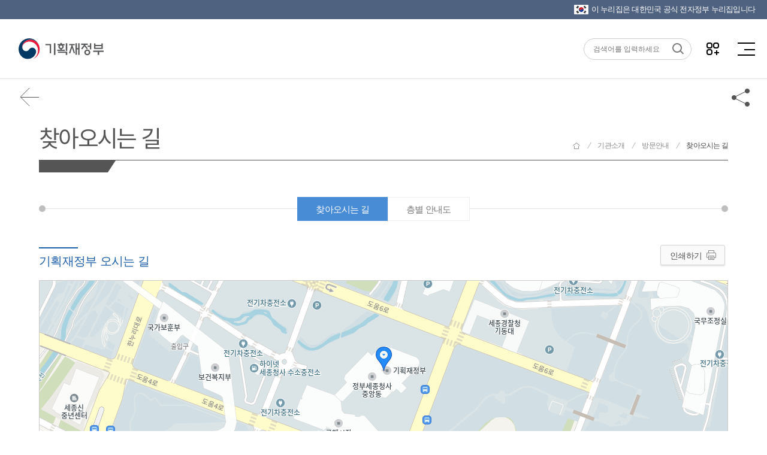

--- FILE ---
content_type: text/html; charset=UTF-8
request_url: https://gu.bizspring.net/p.php?guuid=407e0bf8ece37ea3ac2052cdfda56516&domain=www.moef.go.kr&callback=bizSpring_callback_28481
body_size: 221
content:
bizSpring_callback_28481("JdRcT37h2T1f8DmlONySkPtpZJU8SSLC5DOZGVhJ")

--- FILE ---
content_type: text/css
request_url: https://www.moef.go.kr/css/2022/reset.css;jsessionid=w5HlskHUj1Ol6WBzPK4ONaZQkgmFYBnKaKo6ga1W.node10
body_size: 2778
content:
@charset "UTF-8";

/* @import url('https://fonts.googleapis.com/css?family=Nanum+Gothic&display=swap&subset=korean'); */ 
/* @import url(https://fonts.googleapis.com/css?family=Nanum+Myeongjo:400,700,800&display=swap); */
/* @import url('https://fonts.googleapis.com/css?family=Noto+Sans+KR:400,500,700&display=swap'); */
/* @import url('https://fonts.googleapis.com/css2?family=Jockey+One&display=swap'); */
/* @import url('https://fonts.googleapis.com/css?family=Noto+Sans+KR:400;500;700'); */
/* @import url('https://fonts.googleapis.com/css?family=Nanum+Gothic:400;700');  */
/* 구글폰트 css */
/* @import url("../google/Nanum Gothic.css"); */
/* @import url("../google/Noto Sans KR.css"); */


@font-face {
  font-family: 'Nanum Myeongjo';
  font-style: normal;
  font-weight: 400;
  src: url('../../font/NanumMyeongjo.eot'); 
  src: url('../../font/NanumMyeongjo.eot?#iefix') format('embedded-opentype'),
       url('../../font/NanumMyeongjo.woff2') format('woff2'), 
       url('../../font/NanumMyeongjo.woff') format('woff'),
       url('../../font/NanumMyeongjo.ttf') format('truetype'), 
       url('../../font/NanumMyeongjo.svg#NanumMyeongjo') format('svg');
}

@font-face {
font-family:'Nanum Gothic';
font-style:normal;
font-weight:400;
src: url('../../font/NanumGothic.eot'); 
src: url('../../font/NanumGothic.eot?#iefix') format('embedded-opentype'),
	 url(../../font/NanumGothic.woff2) format('woff2'),
	 url(../../font/NanumGothic.woff) format('woff'),
	 url(../../font/NanumGothic.otf) format('opentype');
}
@font-face {
font-family:'Nanum Gothic';
font-style:normal;
font-weight:bold;
src: url('../../font/NanumGothicBold.eot'); 
src: url('../../font/NanumGothicBold.eot?#iefix') format('embedded-opentype'),
	 url(../../font/NanumGothicBold.woff2) format('woff2'),
	 url(../../font/NanumGothicBold.woff) format('woff'),
	 url(../../font/NanumGothicBold.otf) format('opentype');
}
@font-face {
font-family:'Noto Sans KR';
font-style:normal;
font-weight:400;
src: url('../../font/NotoSansKR-Regular.eot'); 
src: url('../../font/NotoSansKR-Regular.eot?#iefix') format('embedded-opentype'),
	 url(../../font/NotoSansKR-Regular.woff2) format('woff2'),
	 url(../../font/NotoSansKR-Regular.woff) format('woff'),
	 url(../../font/NotoSansKR-Regular.otf) format('opentype');
}

@font-face {
font-family:'Noto Sans KR';
font-style:normal;
font-weight:bold;
src: url('../../font/NotoSansKR-Bold.eot'); 
src: url('../../font/NotoSansKR-Bold.eot?#iefix') format('embedded-opentype'),
	 url(../../font/NotoSansKR-Bold.woff2) format('woff2'),
	 url(../../font/NotoSansKR-Bold.woff) format('woff'),
	 url(../../font/NotoSansKR-Bold.otf) format('opentype');
}

@font-face {
font-family:'Jockey One';
font-style:normal;
font-weight:normal;
src: url('../../font/JockeyOne.eot'); 
src: url('../../font/JockeyOne.eot?#iefix') format('embedded-opentype'),
	 url(../../font/JockeyOne.woff2) format('woff2'),
	 url(../../font/JockeyOne.woff) format('woff'),
	 url(../../font/JockeyOne.otf) format('opentype');
}

@font-face {
font-family:'Montserrat';
font-style:normal;
font-weight:400;
src: url('../../font/Montserrat.eot'); 
src: url('../../font/Montserrat.eot?#iefix') format('embedded-opentype'),
	 url(../../font/Montserrat.woff2) format('woff2'),
	 url(../../font/Montserrat.woff) format('woff'),
	 url(../../font/Montserrat.otf) format('opentype');
}


/* reset with normalize */
* {
	word-break:normal;
	box-sizing:border-box;
	-o-box-sizing:border-box;
   -ms-box-sizing:border-box;
   -moz-box-sizing:border-box;
   -webkit-box-sizing:border-box;
   -webkit-text-size-adjust:none;
}

html, body {height:100%;}
body {
	margin:0;padding:0;
	color:#555;font-weight:400;font-size:15px;font-family:'Nanum Gothic', sans-serif;line-height:1.5em;letter-spacing:-.05em;
	background-color:#fff;
	word-break:keep-all;
	overflow-x:hidden;	
}
button, a, input{outline:0;}
:focus {outline:1px dotted #777;}
:focus:not(:focus-visible) {outline:0;}
/*button:focus, a:focus, input:focus{outline: 1px dotted #a5a5a5;}*/
/* button:focus, a:focus, input:focus{outline: 1px dotted #f00;} */
body,div,dl,dt,dd,ul,ol,li,h1,h2,h3,h4,h5,h6,form,fieldset,input,p,button,iframe,th,td,figure,aside {margin:0;padding:0;box-sizing:border-box;}
/* input {-webkit-appearance:none;} */
h1,h2,h3,h4,h5,h6 {font-weight:400;font-family:'Noto Sans KR', sans-serif;line-height:1.25em;letter-spacing:-.07em;}
img,fieldset,iframe,button {border:0 none;}
li {list-style:none;}
button {font-size:15px;font-family:'Nanum Gothic', sans-serif;background:transparent;cursor:pointer;vertical-align:middle;margin:0;}
button span {display:none;}
span{-webkit-appearance:none;	-moz-appearance:none;}
button, a {color:#555;transition:all .3s;}
input[type="text"] {
	font-family:'Nanum Gothic', sans-serif;
	/* remove input shadow */
	-webkit-appearance:none;
	-moz-appearance:none;
	-webkit-border-radius:0;
	/* appearance:none; 웹호환성 : 존재하지 않는 속성입니다 */
}
input:checked[type="checkbox"]{-webkit-appearance:checkbox;}
textarea{-webkit-appearance:none;	-moz-appearance:none; -webkit-border-radius:0;}
select{-moz-appearance:none; -webkit-border-radius:0;}
a {text-decoration:none;}
table, th, td {border-collapse:collapse;border-spacing:0;}
legend, hr {display:none;}
caption {position:absolute;text-indent:-9999px;height:0;font-size:0;line-height:0;}
form {display:inline;}

/* skip navigation */
#skipToContent{position:absolute;width:100%;z-index:10000;}
#skipToContent dt{overflow:hidden;height:0;font-size:1px;}
#skipToContent a{display:block;overflow:hidden;position:absolute;top:-80px;left:0;width:100%;height:40px;background:rgba(0,0,0,.75);font-size:13px;color:#fff;text-align:center;line-height:38px;transition:all 0.2s ease;z-index:10000;}
#skipToContent a:focus{top:0;}

/* common display */
.thumb {display:block;overflow:hidden;}
.cropimage {width:100%;height:100%;}
.icoButton {display:block;width:40px;height:40px;background-image:url('../../images/newMosf/common/icoNav.png');background-repeat:no-repeat;}
.icoBoard {
	width:24px;height:24px;
	font-size:0;text-indent:-9999px;vertical-align:middle;
	background-image:url('../../images/newMosf/content/icoBoard.png');background-repeat:no-repeat;
}
.icoHdr {display:block;width:60px;height:60px;background-image:url('../../images/newMosf/common/icoHdr.png');background-repeat:no-repeat;}
.icoPage  {background:url('../../images/newMosf/common/icoBoard.png') no-repeat;}
.icoFile  {background:url('../../images/newMosf/content/infoFile.png') no-repeat;}
.icoShare {
	width:40px;height:40px;
	font-size:0;text-indent:-9999px;vertical-align:middle;
	background-image:url('../../images/newMosf/content/icoShare.png');background-repeat:no-repeat;
}
.icoSocial { /* 블로그, 페이스북, 트위터, 유튜브 아이콘 : 전체메뉴 사용 */
	width:35px;height:35px;font-size:0;text-indent:-9999px;vertical-align:middle;
	background-image:url('../../images/2022/icoSocail.png');background-repeat:no-repeat;
}
.icoSmall {width:15px;height:13px;font-size:0;text-indent:0;vertical-align:middle;background-image:url('../../images/newMosf/common/icoSmall.png');background-repeat:no-repeat;}
.hid{overflow:hidden;display:block;visibility:hidden;position:absolute;width:1px;height:1px;font-size:1px;white-space:nowrap;}
.icoFav {background-image:url('../../images/newMosf/common/icoNav.png');background-repeat:no-repeat;}
.icoListOption {width:25px;height:25px;font-size:0;text-indent:-9999px;vertical-align:middle;background-image:url('../../images/newMosf/content/icoListOption.png');background-repeat:no-repeat;}

/* button */
.standButton {font-weight:400;line-height:35px;}
.btnGray  {color:#fff;background:#555;}
.btnWGray {color:#555;background:#dfdfdf;}
.btnDgray {color:#fff;background:#333;}
.btnBlue {color:#fff;background:#6fa3de;}
.btnGreen {color:#fff;background:#69c867;}
.btnPurple {color:#fff;background:#7f87cf;}

/* font style */
.fcBlue {color:#4a93e5;}
.fcGray {color:#999;}
.fcBlack {color:#333;}
.fcRed {color:#B65959 !important;}
.fcOrange {color:#f98437;}
.fcUline {text-decoration:underline;}
.fcBlod {font-weight:600;}

/* margin style */
.mt10 {margin-top:10px !important;}
.mt20 {margin-top:20px !important;}
.mt30 {margin-top:30px !important;}
.mt40 {margin-top:40px !important;}
.mt50 {margin-top:50px !important;}
.ml15 {margin-left:15px;}
.mr15 {margin-right:15px;}
.mr20 {margin-right:20px;}
.mr30 {margin-right:30px;}
.mr50 {margin-right:50px;}
.mr80 {margin-right:80px !important;}
.mr100 {margin-right:100px;}

/* 기존 화면 UI를 위해 잠시 살려놓은 스타일 */
.imgTxt {position:absolute;font-size:0;width:0;height:0;white-space:nowrap;text-indent:-9999px;}

/* 사파리 기본 css제거 */
input[type=submit], input[type=button]{-webkit-appearance:none; -webkit-border-radius:0;}

/* Mobile Device */
@media all and (max-width:450px) {
/* 
	768px 미만 해상도의 모바일 기기를 위한 코드를 작성한다. 
	모든 해상도에서 이 코드가 실행됨. 
	미디어 쿼리를 지원하지 않는 모바일 기기를 위해 미디어 쿼리 구문을 사용하지 않는다. 
*/
	body {
		font-size:14px;
		-webkit-appearance:none;
		-webkit-text-size-adjust:none;
		-webkit-font-smoothing:antialiased;
		-webkit-overflow-scrolling:touch;
	}
	button {font-size:14px;}

}

/* Mobile Device */
@media all and (max-width:414px) {
	body,
	button {font-size:3.382vw; /* font-size:14px; */}

	/* margin style */
	.mt10 {margin-top:2.415vw !important;}
	.mt20 {margin-top:4.831vw !important;}
	.mt30 {margin-top:7.246vw !important;}
	.mt40 {margin-top:9.662vw !important;}
	.mt50 {margin-top:12.077vw !important;}
	.ml15 {margin-left:3.623vw;}
	.mr15 {margin-right:3.623vw;}
	.mr20 {margin-right:4.831vw;}
	.mr30 {margin-right:7.246vw;}
	.mr50 {margin-right:7.246vw;}
	.mr80 {margin-right:19.324vw !important;}
	.mr100 {margin-right:24.155vw;}

}
.mobileVer{display:none;}

--- FILE ---
content_type: text/css
request_url: https://www.moef.go.kr/css/2022/nav.css;jsessionid=w5HlskHUj1Ol6WBzPK4ONaZQkgmFYBnKaKo6ga1W.node10
body_size: 1385
content:
@charset "utf-8";

#mainNav {position:fixed;z-index:1000;top:0;bottom:0;display:none;width:100%;background:#ebedef;overflow:hidden; padding:100px 0;}
	.mainNav-container{width:100%; height:100%; overflow-y:auto;  position:relative; }
	/* 전체메뉴 */
	.allMenuNav {position:absolute; top:0; left:0; overflow-y:auto; width:100%; height:100%; z-index:9;}
	.allMenuNav .depth1m {}
	.allMenuNav .depth1m > button,
	.allMenuNav .depth1m > button a {font-weight:600;font-family:'Noto Sans KR', sans-serif;color:#003668;cursor:default;}
	.allMenuNav .depth1m > button a {cursor:pointer;}
	.allMenuNav .depth1m > span {display:none;}
	.allMenuNav .depth2m {margin-top:15px;}
	.allMenuNav .depth2m > li > p a, .allMenuNav .depth2m li > a {font-weight:600;color:#333;text-decoration:none;}
	.allMenuNav .depth3m li:before {display:inline-block;content:'-';margin-right:5px;color:#888;}
	.allMenuNav .depth3m li p {display:inline;}
	.allMenuNav .depth3m li p a,  .allMenuNav .depth3m li > a {font-weight:400;color:#666;text-decoration:none;}
		/* 메뉴 공통 속성 설정 */
		.depth3m li > a:hover{color:#fff;}
		.allMenuNav .depth2m li p a:hover,
		.allMenuNav .depth2m li > a:hover,
		.allMenuNav .depth3m li p a:hover,
		.allMenuNav .depth3m li > a:hover {cursor:pointer; color:#66a6ee;}
		.allMenuNav i {
			display:inline-block;width:15px;height:15px;
			font-size:1px;text-indent:-9999px;
			margin-left:5px;vertical-align:middle;
			/*
			background:url('../../images/newMosf/common/icoSmall(15X15).png') no-repeat;
			background-position:0 0;
			*/
			background:url('../../images/2019/controls.png') -131px -59px  / auto no-repeat;
		}
		.allMenuNav a:hover i {background:url('../../images/2019/controls.png') -148px -59px  / auto no-repeat; /* background-position:left -15px; */}
	/* 외부연결 메뉴 - 국정지표, 국가상징, 어린이, 영문, 페이스북, 블로그, 트위터, 유튜브 */
	.linkNav {overflow:hidden;}
	.linkNav a {display:inline-block;}
	.linkNav a:hover,
	.linkNav a:focus {opacity:1;}
	.linkNav a i {display:block;margin:0 auto;}
		/* 국정지표, 국가상징, 어린이, 영문 */
		i.global1  {background-position:-160px -360px;}
		i.global2  {background-position:-160px -400px;}
		i.global3  {background-position:-160px -440px;}
		i.global4  {background-position:-160px -480px;}
		/* 블로그, 페이스북, 트위터, 유튜브 */
		i.blog  {background-position:0 0;}
		i.facebook  {background-position:-35px 0;}
		i.twitter  {background-position:-70px 0;}
		i.youtube  {background-position:-105px 0;}
		i.instagram  {background-position:-140px 0;}
	/* 국정지표, 국가상징, 어린이, 영문 */
	.govLink {position:absolute;overflow:hidden;}
	.govLink a {float:left;font-size:13px;color:#fff;margin-left:2px;background-color:#444;}
	/* 페이스북, 블로그, 트위터, 유튜브  */
	.hrdSocial {position:absolute;}
	.hrdSocial a {display:inline-block;}
	.hrdSocial a:hover,
	.hrdSocial a:focus {opacity:1;}
	.hrdSocial a i {display:block;margin:0 auto;}
	/* 주소 */
	.hrdAddr {position:absolute;font-size:14px;color:#888;}
	/* 메뉴창 닫기 버튼 */
	#mainNav button.menuClose {
		position:absolute;z-index:10;width:40px;height:40px; 
	}
	#mainNav button.menuClose span{font-size:0; position:relative; width:100%; height:100%;}
	#mainNav button.menuClose:before, #mainNav button.menuClose:after{content:''; background:#333; width:1px; height:100%; display:block; position:absolute;top:0; left:50%; transform: rotate(0deg);  transition: all 1s ease-out; }
	
	#mainNav button.Open{top:18px;right:10px; background:transparent}
	#mainNav button.Open span{display:block; font-size:0; position:relative; width:100%; height:100%;}
	#mainNav button.Open:before, #mainNav button.Open:after{transform: rotate(135deg);}
	#mainNav button.Open:after{transform: rotate(-135deg);}

	a.pipr_link {display:inline-block; margin-top:5px; padding:0 15px; font-size:13px; color:#fff; margin-left:2px; background-color:#444; line-height:30px;}
	a.pipr_link:hover {color:#ffd943;}

--- FILE ---
content_type: text/css
request_url: https://www.moef.go.kr/css/2022/layout.css;jsessionid=w5HlskHUj1Ol6WBzPK4ONaZQkgmFYBnKaKo6ga1W.node10
body_size: 3359
content:
@charset "utf-8";

/*body {padding-top:95px;}*/
body.layerOpen {overflow:hidden;} /* 스크롤 제거 */

/* container */
#container {width:100%;display:inline-block; padding:200px 30px 50px 30px; /* background:#f1f1f1; */ box-sizing: border-box;}
#content {/*width:1150px;*/margin:0 auto;}


/* -- footerContent -- */
.fbmobile {display:none;} /* 모바일에서만 나오도록 처리함 */
.footerContent{width:100%; height:auto; background:#444444;}
.fcWrap{width:100%; height:100%; display:flex; flex-wrap:wrap;}/* footerContent 감싸기 */
.fcWrap > div:after{content:''; position:absolute; right:0; top:50px; bottom:50px; width:1px; height:auto; display:block; background:#565656;}
.fcWrap > div:last-child:after{display:none;}
.footCnt{width:25%; height:280px; display:block; padding:70px 50px; position:relative;}/* footerContent 콘텐츠 */
.footerContent > .fcWrap > div:nth-child(2){width:26.5%;}
.footerContent > .fcWrap > div:nth-child(3){width:23.5%;}


.fcWrap > div:last-child{padding:70px 50px 50px 50px;}/* footerContent 콘텐츠 */
.footCnt .cntHead{font-size:20px; color:#d0d0d0; font-family:'Noto Sans KR', sans-serif; font-weight:500; padding-bottom:30px;}
	/* - 이용안내 */
	.siteInfo .cntBox{width:100%; display:flex; flex-wrap:wrap;}
	.siteInfo .cntBox li{ width:33.33%; display:block; padding-bottom:13px;}
	.siteInfo .cntBox li a{font-size:14px; color:#999999; font-family:'Noto Sans KR', sans-serif; font-weight:400;}
	.siteInfo .cntBox li a:hover{color:#fff !important;}
	.siteInfo .cntBox li:nth-child(2) a{color:#FFD943;}
	.siteInfo .cntBox li:last-child{padding-bottom:0; flex:auto;}
	/* - 오시는길 */
	.homeInfo .cntBox{width:100%; display:block;}
	.homeInfo .cntBox li{position:relative; font-size:14px; color:#999999; font-family:'Noto Sans KR', sans-serif; font-weight:400; width:100%; display:block; padding-bottom:13px; padding-left:21px; }
	.homeInfo .cntBox li:before{content:''; display:inline-block; width:10px; height:13px; position:Absolute; left:0;}
	.homeInfo .cntBox li:nth-child(1):before{background:url('../../images/2019/controls.png') 0 -61px / auto no-repeat; top:5px;}
	.homeInfo .cntBox li:nth-child(2):before{width:13px; background:url('../../images/2019/controls.png') -24px -61px / auto no-repeat; top:5px;}
	.homeInfo .cntBox li:nth-child(3):before{width:13px; background:url('../../images/2019/controls.png') -11px -61px / auto no-repeat; top:5px;}
	/* - 사이트 바로가기 */
	.goSite .cntBox{width:100%; display:block;}
	.goSite .cntBox li{font-size:14px; color:#999999; font-family:'Noto Sans KR', sans-serif; font-weight:500; width:100%; display:block; padding-bottom:20px;}
	.goSite .cntBox{width:100%; display:flex;}
	.goSite .cntBox li{position:relative; font-size:14px; color:#999999; font-family:'Noto Sans KR', sans-serif; font-weight:400; width:auto;}
	.goSite .cntBox li:first-child{flex:7}
	.goSite .cntBox li:last-child{flex:3;}
	.goSite .cntBox li a, .goSite .cntBox li button{display:block; font-size:14px; color:#999999; font-family:'Noto Sans KR', sans-serif; font-weight:400; padding-top:1px;}
	.goSite .cntBox li a:focus, .goSite .cntBox li button:focus {border:1px dotted #fff;}
	.goSite .cntBox li span{width:100%; display:block; padding-bottom:13px; position:relative;  padding-left:22px; }
	.goSite .cntBox li span:hover button{color:#fff;}
	.goSite .cntBox li span:before{content:''; display:inline-block; width:13px; height:13px; position:Absolute; left:0;}
	.goSite .cntBox li span.pop:before{ background:url('../../images/2019/controls.png') -38px -60px / auto no-repeat; top:5px;}
	.goSite .cntBox li span.pop:hover:before{ background:url('../../images/2019/controls.png') -85px -59px / auto no-repeat; top:5px;}
	.goSite .cntBox li span.kids:before{ background:url('../../images/2019/controls.png') -53px -60px / auto no-repeat; top:5px;}
	.goSite .cntBox li span.kids:hover:before{ background:url('../../images/2019/controls.png') -100px -59px / auto no-repeat; top:5px;}
	.goSite .cntBox li span.kids:hover a{color:#f1d729;}
	.goSite .cntBox li span.eng:before{  width:14px; height:14px; background:url('../../images/2019/controls.png') -68px -59px / auto no-repeat; top:5px;}
	.goSite .cntBox li span.eng:hover:before{  width:14px; height:14px; background:url('../../images/2019/controls.png') -115px -59px / auto no-repeat; top:5px;}
	.goSite .cntBox li span.eng:hover a{color:#fb802d;}
	/* - 사이트 마크 */
	.markInfo{width:100%; height:100%; display:block; position:relative;}
	.markInfo .cntBox{width:100%; display:flex;}
	.markInfo p{font-size:14px; color:#999; font-family:'Noto Sans KR', sans-serif; font-weight:400;}
	.markInfo .cntBox{position:Absolute; height:auto; width:100%; bottom:0; left:0; }
	.markInfo .cntBox li{position:relative; width:auto; display:flex; }
	/* - sns 바로가기 */
	.markInfo .cntBox li.sns{flex:5.8;}
	.markInfo .cntBox li.sns a{width:38px; height:38px; display:block; float:left; flex-wrap:wrap; text-align:center; margin-top:3px; margin-right:10px; background:#3d3d3d; border-radius:100%; font-size:0;}
	.markInfo .cntBox li.sns a:before{content:''; display:inline-block; opacity:.5;}
	.markInfo .cntBox li.sns a.facebook:before{width:7px; height:15px; margin-top:11px; background:url('../../images/2019/controls.png') 0 -78px  / auto no-repeat;}
	.markInfo .cntBox li.sns a.twitter:before{width:15px; height:13px; margin-top:13px; background:url('../../images/2019/controls.png') -9px -79px  / auto no-repeat;}
	.markInfo .cntBox li.sns a.youtube:before{width:19px; height:14px; margin-top:12px; background:url('../../images/2019/controls.png') -26px -78px  / auto no-repeat;}
	.markInfo .cntBox li.sns a.naverblog:before{width:19px; height:15px; margin-top:12px; background:url('../../images/2019/controls.png') -47px -78px  / auto no-repeat;}
	.markInfo .cntBox li.sns a.instagram:before{width:15px; height:15px; margin-top:8px; background:url('../../images/2019/controls.png') -26px -96px  / auto no-repeat;}
	.markInfo .cntBox li.sns a:hover:before{opacity:1;}
	/* - 웹와치 & 오픈누리 */
	.markInfo .cntBox li.lisence{flex:4.2}
	.markInfo .cntBox li.lisence a{font-size:0; display:block;}
	.markInfo .cntBox li.lisence a.webWatch{margin-right:15px; width:59px; height:44px; background:url('../../images/2019/ico-webWatch.png') center center  / auto no-repeat; }
	.markInfo .cntBox li.lisence a.openNuri{margin-top:7px; width:71px; height:30px; background:url('../../images/2019/ico-openNuri.png') center center  / auto no-repeat; }
	.markInfo .cntBox li a span{font-size:0;}

/* ===== footer 영역 : E ===== */

/* ===== breadScrumb 영역 : S ===== */

.breadScrumb{display:flex; align-items:flex-end;}
.breadScrumb .bsHome{font-size:0; display:block; width:12px; height:11px;  background:url('../../images/2019/bsHome.png') center center  / auto no-repeat;}
.breadScrumb > ul{display:flex; align-items:center; margin-left:auto; margin-bottom:5px; flex:none;}
.breadScrumb > ul > li{display:flex; align-items:center; font-size:12px; color:#888888; line-height:1.5em;}
.breadScrumb > ul > li > a{color:#888;}
.breadScrumb > ul > li > a:hover{cursor:pointer;}
.breadScrumb > ul > li:last-child > a{color:#444;}
.breadScrumb > ul > li:after{content:''; width:1px; height:12px; margin:0 13px 0 15px; transform:rotate(30deg); display:block; background:#bbbbbb; }
.breadScrumb > ul > li:last-child:after{display:none;}
/* ===== breadScrumb 영역 : E ===== */

@-ms-keyframes plusIcon {
	0% {transform:rotate(0deg);}
	50% { transform:rotate(360deg);}
	100% { transform:rotate(0deg);}
}
@keyframes plusIcon {
	0% {transform:rotate(0deg);}
	50% { transform:rotate(360deg);}
	100% { transform:rotate(0deg);}
}

@-ms-keyframes popMenuIcon {
	0% {background:transparent;}
	50% { background:rgba(87,138,213,.3);}
	100% { background:transparent;}
}
@keyframes popMenuIcon {
	0% {background:transparent;}
	50% { background:rgba(87,138,213,.3);}
	100% { background:transparent;}
}

@-ms-keyframes hoverOn {
	0% {width:0;}
	50% { width:25px; margin-left:15px;}
	100% { width:25px; margin-left:8px}
}
@keyframes hoverOn {
	0% {width:0;}
	50% { width:25px; margin-left:15px;}
	100% { width:25px; margin-left:8px}
}

/* 상단 SNS 채널(블로그,페이스북,트위터,유튜브)  및 영문 홈페이지 링크 추가 : 20190925 */
.gotoLink {display:flex; align-items:center; padding:0 10px;}
.gotoLink a{width:30px; height:30px; display:block; float:left; flex-wrap:wrap; text-align:center; margin-right:5px; border-radius:100%; font-size:0; -webkit-transition:all .5s ease; transition: all .5s ease;}
.gotoLink a:before{content:''; display:inline-block; opacity:.9;}
.gotoLink a.facebook:before{width:7px; height:15px; margin-top:8px; background:url('../../images/2019/controls.png') 0 -78px  / auto no-repeat;}
.gotoLink a.twitter:before{width:15px; height:13px; margin-top:9px; background:url('../../images/2019/controls.png') -9px -79px  / auto no-repeat;}
.gotoLink a.youtube:before{width:19px; height:14px; margin-top:8px; background:url('../../images/2019/controls.png') -26px -78px  / auto no-repeat;}
.gotoLink a.naverblog:before{width:19px; height:15px; margin-top:8px; background:url('../../images/2019/controls.png') -47px -78px  / auto no-repeat;}
.gotoLink a.instagram:before{width:15px; height:15px; margin-top:7px; background:url('../../images/2019/controls.png') -26px -96px  / auto no-repeat;}
.gotoLink a.english:before{width:19px; height:15px; margin-top:9px; background:url('../../images/2019/controls.png') -70px -78px  / auto no-repeat;}
.gotoLink a:hover:before{opacity:1;}
	/* 마우스 오버 */
	header.headerHover .header .gotoLink a.facebook:before{background:url('../../images/2019/controls.png') 0 -78px / auto no-repeat !important;}
	header.headerHover .header .gotoLink a.twitter:before{background:url('../../images/2019/controls.png') -9px -79px / auto no-repeat !important;}
	header.headerHover .header .gotoLink a.youtube:before{background:url('../../images/2019/controls.png') -26px -78px / auto no-repeat !important;}
	header.headerHover .header .gotoLink a.naverblog:before{background:url('../../images/2019/controls.png') -47px -78px / auto no-repeat !important;}
	header.headerHover .header .gotoLink a.instagram:before{background:url('../../images/2019/controls.png') -26px -96px / auto no-repeat !important;}
	header.headerHover .header .gotoLink a.english:before{background:url('../../images/2019/controls.png') -70px -78px / auto no-repeat !important;}
	header.headerHover .header .gotoLink a {background-color:#929292; -webkit-transition:all .5s ease; transition: all .5s ease;}
	header.headerHover .header .gotoLink a:hover {background-color:#559def; -webkit-transition:all .5s ease; transition: all .5s ease;}
	/* 스크롤 했을 경우 */
	header#whiteSkin-scroll .header .gotoLink a {background-color:#929292;}
	header#whiteSkin-scroll .header .gotoLink a:hover {background-color:#559def;}
	header#whiteSkin-scroll .header .gotoLink a:before{opacity:.9 !important;}
	header#whiteSkin-scroll .header .gotoLink a:hover:before{opacity:1 !important;}
	header#whiteSkin-scroll .header .gotoLink a.facebook:before{background:url('../../images/2019/controls.png') 0 -78px  / auto no-repeat !important;}
	header#whiteSkin-scroll .header .gotoLink a.twitter:before{background:url('../../images/2019/controls.png') -9px -79px  / auto no-repeat !important;}
	header#whiteSkin-scroll .header .gotoLink a.youtube:before{background:url('../../images/2019/controls.png') -26px -78px  / auto no-repeat !important;}
	header#whiteSkin-scroll .header .gotoLink a.naverblog:before{background:url('../../images/2019/controls.png') -47px -78px  / auto no-repeat !important;}
	header#whiteSkin-scroll .header .gotoLink a.instagram:before{background:url('../../images/2019/controls.png') -26px -96px  / auto no-repeat !important;}
	header#whiteSkin-scroll .header .gotoLink a.english:before{background:url('../../images/2019/controls.png') -70px -78px  / auto no-repeat !important;}
	
/* ie에서 유튜브 지원안내 내용 표기 : 20200306 */
.ytbNotice{background:#f5d562; color:#333; font-size:15px; padding:11px 0; display:block; text-align:center; margin:0 auto;}
.ytbNotice > span{display:block; margin:0 auto;}


/* 상단팝업 20200311 */
/*.top-popup.openPopup{display:block;} */
.top-popup{font-family:'Noto Sans KR', sans-serif; margin:0 auto;display:none;text-align:center;background-color:#f7e0ca; z-index:999;}
.top-popup .topContainer{display:flex; align-items:Center; max-width:85%; width:100%;margin:0 auto;}
.top-popup .leftpop{flex:auto; height:80px;display:flex;justify-content:center;align-items:center;overflow:hidden;}
.top-popup .leftpop .popimgpc{padding-top:0;}
.top-popup .leftpop .popimgm{display:none;}

.top-popup .leftpop .Shortcuts{flex:none; display:flex; padding:0px 20px 0px 25px;cursor:pointer;}
.top-popup .leftpop .Shortcuts a{background-color:#b99d8b;align-items:center; display:flex; border-radius:20px;text-align:left;font-size:16px;line-height:21px;letter-spacing:0px;color:#ffffff;padding:5px 8px 5px 10px;margin:0 10px;}
.top-popup .leftpop .Shortcuts a span{content:'';display:block;position:relative;border-radius:20px;background:#816e62;width:20px;height:20px;float:right;margin-left:10px;}

.top-popup .leftpop .Shortcuts span::after{content:'';background:#fff;width:1px;height:8px;display:block;position:absolute;transform:rotate(135deg);left:10px;top:3px;}
.top-popup .leftpop .Shortcuts span::before{content:'';background:#fff;width:1px;height:8px;display:block;position:absolute;transform:rotate(-135deg);left:10px;top:8px;}

.top-popup .rightpop{flex:none; height:80px;display:flex;justify-content:center;align-items:center;font-size:14px;}
.top-popup .rightpop .topclose {display:flex; align-items:center; justify-content:center; color:#555; background:rgba(255,255,255,.8);border-radius:20px;width:70px;padding:5px 0 5px 0; margin-left:15px;text-align:center;line-height:1;cursor:pointer;}
.top-popup .rightpop .todayclose{display:flex; align-items:center;}
.top-popup .rightpop .todayclose label{width:max-content;cursor:pointer;letter-spacing:0;}
.top-popup .rightpop .todayclose input{cursor:pointer; margin-right:5px;}


.bgbg{height:500px;margin:0 auto;background-color:darkgoldenrod;}


/* ==== 1400px 이하 일때 (뷰포트 1400px 기준) ==== */
@media only screen and (max-width:1400px){
	.top-popup .topContainer{max-width:100%; padding:0 30px;}
    .top-popup .rightpop .todayclose{padding-left:5px;}
    .top-popup .leftpop .popimgpc{padding-top:8px; width:57%;}
    .top-popup .leftpop .Shortcuts a{margin: 0px 6px;}
}

/* ==== 1200px 이하 일때 ==== */ 
@media only screen and (max-width:1200px) {
	.top-popup .topContainer{padding:0;}
    .top-popup{flex-direction: column;padding:0px;}
	.top-popup .topContainer{flex-direction: column;}
    .top-popup .leftpop{width:100%; padding:0 24px 0 30px;}
    .top-popup .leftpop .Shortcuts{flex:auto; justify-content:flex-end; padding:0px 0px 0px 15px;}
    .top-popup .rightpop{height:40px;width:100%;background-color:#816e62;color:#fff;justify-content:flex-end;padding-right:30px;}
    .top-popup .rightpop .topclose{background-color: #9a8b81;  color:#fff;}
}
/* ==== 1000px 이하 일때 ==== */ 
@media only screen and (max-width:1100px) {
    .top-popup .leftpop {height: 73px; padding:0 14px 0 20px;}
    .top-popup .leftpop .popimgpc{flex:auto; width:53.5vw;}
    .top-popup .leftpop .Shortcuts{flex:none;}
    .top-popup .rightpop{padding-right:20px;}
}
/* ==== 900px 이하 일때 ==== */ 
@media only screen and (max-width:900px) {
.top-popup .leftpop {width:100%;height:90px; padding:0; flex-direction:column;}
.top-popup .leftpop .popimgpc{display:none;}
.top-popup .leftpop .popimgm{display:block;}
.top-popup .leftpop .Shortcuts{display:flex; padding:10px 0px 0px 0px;}
.top-popup .rightpop{justify-content:center;padding:0px;}
}
/* ==== 900px 이하 일때 ==== */ 
@media only screen and (max-width:450px) {
    .top-popup .leftpop .Shortcuts a{font-size:3.556vw; /* font-size:16px; */}	
}
/* ==== 900px 이하 일때 ==== */ 
@media only screen and (max-width:350px) {
.top-popup .leftpop .Shortcuts a{font-size:12px;}
}






--- FILE ---
content_type: text/css
request_url: https://www.moef.go.kr/css/newMosf/content-device.css;jsessionid=w5HlskHUj1Ol6WBzPK4ONaZQkgmFYBnKaKo6ga1W.node10?ver=1
body_size: 7116
content:
@charset "utf-8";

/* 모든 디바이스 기준. 단, 스마트폰(portrait)을 제외 */
@media only screen and (min-width:768px) {
	#container > .header {width:100%;max-width:1150px;margin:0 auto 30px auto;}
	#container > .subContainer {margin:40px auto;}
	#container > .subContainer .body {width:100%;max-width:1150px;margin:0 auto;}
	/* 공공데이터개방 */
	.pdo-manager-m {display:none;}
	/* 인포그래픽 */
	.infographCont {width:950px;margin:0 auto;}
	/* 카즈뉴스 */
	.cardCont {width:950px;margin:0 auto;}
	/* 뉴스레터 */
	.newsletter {width:1150px;margin:30px auto 0 auto;}		
	/* 영문법령정보 */
	.engLaw li h3,
	.engLaw li h4 {display:inline-block;}
	.engLaw li h3:after {display:inline-block;content:'/';font-size:14px;color:#999;margin-left:10px;}
	.engLaw li h4 {margin-left:10px;}
	/* 부서안내 */
	.orgEmpse td .grade {display:none;}
	/* 탭메뉴 */
	.tabNav {margin:80px auto;}
	.tabNav > ul > li > a {font-size:17px;padding:0 15px;}
	/* 만족도 조사 및 의견수렴 */
	.acceptOpinion .satisfy li {padding-left:15px;}
	.acceptOpinion .satisfy li input[type='radio'] {display:inline-block;}
	.acceptOpinion .satisfy li label {display:inline-block;}
	.acceptOpinion .reply input[type='submit'] {position:absolute;top:0;right:0;width:200px;}
	/* 서비스 준비중 */
	.srvReady {width:100%;padding:100px 0 !important;margin:50px auto;text-align:center;border:1px solid #ddd;}
	/* 2019년 업무계획 */
	.jobPlan .mainPlan {padding:30px 0;}
	.jobPlan .mainPlan h3 {font-size:31px;font-weight:600;}
	.jobPlan .mainPlan ul {margin-top:50px;}
	.jobPlan .mainPlan .planImg {position:absolute;bottom:0;right:0;width:512px;height:322px;}
	.jobPlan .mainPlan .detailView {bottom:50px;}
		/* 2020 업무계획 전용: 관련 자료가 4개 이상일 경우 2줄로 표현함.(2020년 업무계획) */
		.jobPlan .mainPlan.lib2020 ul {padding:10px 0 30px;overflow:hidden;}
		.jobPlan .mainPlan.lib2020 ul li {float:left;}
		.jobPlan .mainPlan.lib2020 ul li:nth-child(odd) {clear:left;float:left;margin-right:5px;}
	.jobPlan .planHistory ul {padding:30px 0 50px 0;}
	.jobPlan .planHistory ul li {padding:50px 0 50px 130px;}
	.jobPlan .planHistory ul li .year {
		position:absolute;top:50%;left:0;width:100px;height:100px;
		color:#fff;font-size:18px;font-weight:600;text-align:center;
		margin-top:-55px;border-radius:50%;
	}
	.jobPlan .planHistory ul li:nth-child(odd) .year  {background-color:#61a3cd;}
	.jobPlan .planHistory ul li:nth-child(even) .year {background-color:#61bfcd;}
		/* 년도별 아이콘 */
		.jobPlan .planHistory ul li .year span {display:block;width:49px;height:49px;margin:10px auto 0 auto;}
		.jobPlan .planHistory ul li .year .plan2020 {background:url('/images/newMosf/content/icoPlan2020.png') no-repeat;}
		.jobPlan .planHistory ul li .year .plan2019 {background:url('/images/newMosf/content/icoPlan2019.png') no-repeat;}
		.jobPlan .planHistory ul li .year .plan2018 {background:url('/images/newMosf/content/icoPlan2018.png') no-repeat;}
		.jobPlan .planHistory ul li .year .plan2017 {background:url('/images/newMosf/content/icoPlan2017.png') no-repeat;}
		.jobPlan .planHistory ul li .year .plan2016 {background:url('/images/newMosf/content/icoPlan2016.png') no-repeat;}
		.jobPlan .planHistory ul li .year .plan2015 {background:url('/images/newMosf/content/icoPlan2015.png') no-repeat;}
	.jobPlan .planHistory ul li h4 {font-size:24px;font-weight:500;}
	.jobPlan .planHistory ul li h4 i.blank {background-position:-70px 0;}	
	.jobPlan .planHistory ul li i {width:35px;height:35px;margin-bottom:5px;}
	.jobPlan .planHistory ul li i.blank {background-position:-70px 0;}
	.jobPlan .planHistory ul li .serviceLink a i.blank {background-position:-105px 0;}
	/* 민원신청 */
	.cvregFrame {height:1050px;padding:30px;}
	.myCvregFrame {height:900px;margin-top:0;padding:30px;}
	.opncvFrame {height:950px;padding:30px;}
	/* 민원신청 */
	.mhhisFrame {height:1050px;padding:30px;}
	/* 정책토론방 */
	.pdr .tab_link {margin-top:40px;overflow:hidden;}
	.forumFrame,	
	.pblhrFrame,
	.qestnFrame {height:1200px;padding:30px;margin-top:50px;background-color:#fff;border:1px solid #ddd;}
	/* 국민제안 */
	.mrfnpr .tab_link {overflow:hidden;}
	.mrfnprFrame {height:1000px;margin-top:50px;padding:30px;border:1px solid #ddd;background-color:#fff;}
	.opnprFrame {height:950px;margin-top:50px;padding:30px;border:1px solid #ddd;background-color:#fff;}
	.myprFrame {height:900px;padding:30px;margin-top:40px;background-color:#fff;border:1px solid #ddd;}
	/* 신고하기 */
	.irstFrame {height:1050px;padding:30px;margin-top:40px;background-color:#fff;border:1px solid #ddd;}
	.buwastFrame,
	.bureprFrame {height:1300px;padding:30px;margin-top:40px;background-color:#fff;border:1px solid #ddd;}
	/* 규제혁신 */
	.projectFrame {height:750px;padding:30px;}
	/* 민원에서 사용되는 모바일 전용화면 */
	.minwonMobile {display:none;}
	/* 협동조합 */
	.coopFrame {height:850px;padding:30px 0;}
	/* 조직도 */
	.deptifTax {position:relative;width:100%;padding:25px;background-color:#fff;border:1px solid #ddd;border-top:1px solid #555;}
	.deptifTax h5 {font-size:21px;font-weight:500;color:#3c93f5;}
	.deptifTax h5 img {vertical-align:bottom;}
	.deptifTax ul {margin-top:10px;}
	.deptifTax li.time {padding-top:5px;}
	.deptifTax li.fc {color:#328bef;font-weight:500;}
	/* 적극행정 */
	.mrpp {padding:30px 0 0 0;}
	.mrpp .desc .desc-list {margin-top:20px;}
	.mrpp .desc .desc-list li {padding:3px 0 2px 10px;}
	.mrpp .desc .mrpp-fc {font-weight:600;color:#c14343;}
	.mrpp .desc .mrpp-fc-sub {font-weight:600;color:#3a86da;}
	.mrpp .desc .desc-sub {display:inline-block;margin-top:20px;color:#fff;background-color:#498cd6;border-radius:20px;padding:3px 20px;}
	.mrpp .infographic {width:100%;margin-top:50px;text-align:center;}
	/* 부총리와 대화 */
	.mhhisFrame {height:1050px;padding:30px;margin-top:50px;background-color:#fff;border:1px solid #ddd;}
}

/* 중형 태블릿 전용. 모바일 Landscape 추가 */
@media only screen and (min-width:768px) and (max-width:1024px) {
	/* 인포그래픽 */
	.infographCont {width:100%;}
	/* 카드뉴스 */
	.cardCont {width:100%;}
	/* 부총리 약력 */
	.mhhis > article > div {padding-left:350px;}
	.mhhis > article dt {position:relative !important;}
	.mhhis .mn_info dl, .mhhis .mn_career dl {padding:0 0 10px 0 !important;}
	.mhhis .mn_career dl dd {color:#555;font-size:15px;}
	/* 월별 수입징수 상황, 월별 지출집행 상황 테이블 구조 조정 */
	.fiscalOpen colgroup {display:none;}
	.fiscalOpen th:nth-child(4),
	.fiscalOpen td:nth-child(4) {border-left:none;}
	.fiscalOpen th:nth-child(n):nth-child(-n+3),
	.fiscalOpen td:nth-child(n):nth-child(-n+3),
	.fiscalOpen th:nth-child(n+6):nth-child(-n+7),
	.fiscalOpen td:nth-child(n+6):nth-child(-n+7) {display:none;}
}
/* 고해상도를 제외한 기준 */
@media only screen and (max-width:1024px) {
	#container > .header,
	#container > .subContainer .body {padding:0 10px;} /* 좌우 여백으로 답답함 제거 */
	#container > .header {margin:30px auto;}
	/* 세법해석 질의 안내 */
	.taxlawImg > span{display:block; text-align:center; margin:0 auto; background:url('/images/newMosf/content/taxlawImg_m.jpg') center center / contain no-repeat;}
	.tlImgPc{display:none;}
	.tlImgMobile{display:block;}
	.taxlawImg .reglProcedureImg {display:block; text-align:center; margin:0 auto; background:url('/images/newMosf/content/reglProcedure_m.jpg') center center / contain no-repeat;}
	/* 업무계획 */
	.jobPlan .mainPlan .planImg {position:absolute;bottom:0;right:0;width:352px;height:222px;background-size:100%;}
		/* 2020년 업무계획 */
		.jobPlan .mainPlan.lib2020 ul {padding:20px 0;}
		.jobPlan .mainPlan.lib2020 .detailView {bottom:10px;}	
}

/* 스마트폰(portrait) 디바이스 기준 */
@media only screen and (max-width:768px) {
	/* 2019 업무계획 */
	.jobPlan .mainPlan {padding-top:10px;}
	.jobPlan .mainPlan h3 {font-size:26px;font-weight:600;}
	.jobPlan .mainPlan h3 span {display:block;}
	.jobPlan .mainPlan ul {margin-top:20px;}
	.jobPlan .mainPlan .planImg {width:50%;height:222px;margin-top:30px;background-size:100%;}
	.jobPlan .mainPlan .detailView {bottom:30px;}
		/* 2020년 업무계획 */
		.jobPlan .mainPlan.lib2020 ul li {clear:left;}
	.jobPlan .planHistory ul {padding:30px 0 50px 0;}
	.jobPlan .planHistory ul li {padding:20px 0 20px 100px;}
	.jobPlan .planHistory ul li .year {
		position:absolute;display:flex;align-items:center;justify-content:center;top:50%;left:0;width:80px;height:80px;
		color:#fff;font-size:15px;font-weight:600;text-align:center;
		margin-top:-40px;border-radius:50%;
	}
	.jobPlan .planHistory ul li:nth-child(odd) .year  {background-color:#61a3cd;}
	.jobPlan .planHistory ul li:nth-child(even) .year {background-color:#61bfcd;}
		/* 년도별 아이콘 */
		.jobPlan .planHistory ul li .year span {display:none;}
		.jobPlan .planHistory ul li .year .plan2018 {background:url('/images/newMosf/content/icoPlan2018.png') no-repeat;}
		.jobPlan .planHistory ul li .year .plan2017 {background:url('/images/newMosf/content/icoPlan2017.png') no-repeat;}
		.jobPlan .planHistory ul li .year .plan2016 {background:url('/images/newMosf/content/icoPlan2016.png') no-repeat;}
		.jobPlan .planHistory ul li .year .plan2015 {background:url('/images/newMosf/content/icoPlan2015.png') no-repeat;}
	.jobPlan .planHistory ul li h4 {font-size:2.725vw;font-weight:500;}
	.jobPlan .planHistory ul li h4 i.blank {background-position:-70px 0;}	
	.jobPlan .planHistory ul li i {width:35px;height:35px;margin-bottom:5px;}
	.jobPlan .planHistory ul li i.blank {background-position:-70px 0;}
	.jobPlan .planHistory ul li .serviceLink a i.blank {background-position:-105px 0;}
	
	/* 만족도 조사 */
	.acceptOpinion .satisfy{flex-wrap:wrap; margin-bottom:5px;}
	.acceptOpinion .satisfy ul{width:100%;}
	.acceptOpinion .satisfy li{flex:1 1 auto; }
}

/* 스마트폰(portrait) 디바이스 기준 */
@media only screen and (max-width:450px) {
	#container > .header {width:100%;margin:20px auto 30px auto;padding:0 10px;}
	#container > .header:after { width:100%;height:15px;background-position:-30px 0;}
	#container > .header h2 {font-size:27px;}		
	#container > .subContainer {margin:20px auto 0 auto;}
	#container > .subContainer .body {width:100%;padding:0 10px;} /* 추후에 삭제될 Class 임 */
	#container > .subContainer .body p {font-size:14px;}
	span.notice_txt {font-size:14px;}
	/* 만족도 조사 : 20200825 */
	.acceptOpinion > div:first-child > p{font-size:15px !important;}
	.acceptOpinion .satisfy1 p{font-size:12px !important;}
	#container > .subContainer .txtBox {font-size:16px;line-height:1.5em;text-align:center;padding:15px 0;}
	/* 예산 길라잡이 */
	.budgtWrap.porgram .operpor dl dt{font-size:17px !important;}
		/* 예산이란 */
		.budgtWrap.intro article h3 {font-size:17px;}
		/* 재정체계 */
		.budgtWrap.systm .finance dl dt{font-size:17px;}
	/* 만족도 조사 및 의견수렴 */
	.acceptOpinion {width:100%;padding:20px 20px 25px 20px;border-color:#ddd; margin-top:0;}
		/* 만족도 선택 - 매우만족, 만족, 보통, 불만족, 매우불만족 */
		.acceptOpinion .satisfy p {position:relative;top:0;}
		.acceptOpinion .satisfy ul {padding:0 0 10px 0;}
		.acceptOpinion .satisfy li {width:33%; flex:none; padding-top:15px;}
		.acceptOpinion .satisfy li label{font-size:13px;}
		/* 의견작성 */
		.acceptOpinion .reply input[type='submit'] {width:100px;}
		.acceptOpinion .reply input[type='submit'] {width:100%;margin-top:5px;}
		.acceptOpinion .reply {flex-direction:column;}
		.acceptOpinion .reply input[type='text']{width:100%; }
		
	/* 공공누리 - 저작권 표기 안내 */
	.cclBox{padding:20px; border-color:#ccc;}
	.cclBox > div{display:block;}
	.cclBox > div > span{display:block; margin-left:0; margin-top:10px; font-size:13px;}
	/* 콘텐츠 페이징 */
	.contPage {width:100%;padding:30px 0; margin:0;}
	.contPage > div {padding: 10px;}
	.contPage > div a > span {-webkit-line-clamp:2; word-break:break-all;}
	/* 말줄임 2줄로 처리(우선 보류. 페이징 스크립트 문제로 당장 처리하기 어려움)
	.contPage > div a {
		display:-webkit-box;-webkit-line-clamp:2;-webkit-box-orient:vertical;
		height:2.4em;line-height:1.2em;
		word-wrap:break-word;ocerflow:hidden;
	}
	*/
	.contPage > div a:after {}
	/* 보도자료 - 슬라이드 */
	.pressSlide {width:100%;}
	.pressSlide .slick-slide {width:auto;margin:0;}
	.pressSlide .slick-slide figure {
		position:relative;z-index:0;width:100%;height:100%;opacity:0.5;
		-moz-transform: scale(1);
	    -ms-transform: scale(1);
	    -o-transform: scale(1);
	    -webkit-transform: scale(1);
	    transform: scale(1);
	    transition:all 300ms ease;
	}
	.pressSlide .slick-slide figure img {
		width:100%;height:100%;
		background-repeat:no-repeat;
		background-size:cover;
		background-position:center center;
	}
	.pressSlide .slick-slide.slick-center figure {
		z-index:1;opacity:1;
		-moz-transform: scale(1);
	    -ms-transform: scale(1);
	    -o-transform: scale(1);
	    -webkit-transform: scale(1);
	    transform: scale(1);
	}
	.pressSlide .slick-slide.slick-center figure img {
		width:100%;
	}
		/* prev, next 버튼 */
		.pressSlide .slick-prev {left:-120px;}
		.pressSlide .slick-next {right:-120px;}
		.pressSlide .slick-prev,
		.pressSlide .slick-next {display:none;}
	.pressSlide .slick-slide.slick-center .slideCont {width:100%;padding:30px 20px;}
	.pressSlide .slick-slide.slick-center .slideCont .date {font-size:13px;}
	.pressSlide .slick-slide.slick-center .slideCont h4 {font-size:17px;line-height:1em;margin-top:3px;}
	/* 포토뉴스 - 첨부이미지 확대 및 슬라이드 */
	.largeThumb .contHeader {padding:80px 10px 50px 10px;}
	.largeThumb .contHeader figure {height:400px;}
	.largeThumb .contBody h4 {font-size:17px;}
		/* 닫기 & 좌우 슬라이드 버튼*/
		.largeThumb .layerClose {top:20px;}
		.largeThumb .contHeader .slick-prev {left:-10px;margin-top:-40px;transform:scale(.75, .75);}
		.largeThumb .contHeader .slick-next {right:-10px;margin-top:-40px;transform:scale(.75, .75);}
	
	/* 공공데이터개방 */
	.pdo-manager {display:none;}
	.pdo-manager-m {display:block;margin-top:15px;}
	.pdo-manager-m dt {font-weight:600;}
	.pdo-manager-m dd:before {display:inline-block;content:'-';margin-right:5px;}
	/* 재정정보공개 */
	/* 월별 수입징수 상황, 월별 지출집행 상황 테이블 구조 조정 */
	.fiscalOpen colgroup {display:none;}
	.fiscalOpen th:nth-child(5),
	.fiscalOpen td:nth-child(5) {border-left:none;}
	.fiscalOpen th:nth-child(n):nth-child(-n+4),
	.fiscalOpen td:nth-child(n):nth-child(-n+4),
	.fiscalOpen th:nth-child(n+6):nth-child(-n+7),
	.fiscalOpen td:nth-child(n+6):nth-child(-n+7) {display:none;}
	/* 승인통계 */
	.cfmstt article table th,
	.cfmstt article table td{display:none;}
	.cfmstt article table th:nth-child(1),
	.cfmstt article table td:nth-child(1),
	.cfmstt article table th:nth-last-child(2),
	.cfmstt article table td:nth-last-child(2),
	.cfmstt article table th:nth-last-child(1),
	.cfmstt article table td:nth-last-child(1){display:table-cell;}
	/* e-나라지표 */
	.entidx article table colgroup {display:none;}
	.entidx article table th:nth-child(1),
	.entidx article table td:nth-child(1) {display:none;}
	.entidx article table th:nth-child(3),
	.entidx article table td:nth-child(3) {display:none;}
	/* 재정통계 */
	.fnaidx article table colgroup {display:none;}
	.fnaidx article table th:nth-child(n+1):nth-child(-n+2),
	.fnaidx article table td:nth-child(n+1):nth-child(-n+2) {display:none;}
	/* 인허가민원 신청 */
	.fnaidx article table colgroup {display:none;}
	.cpregTb thead th:nth-child(n+5):nth-child(-n+6),
	.cpregTb tbody td:nth-child(n+5):nth-child(-n+6) {display:none;}
	/* 뉴스레터 */
	.newsletter {width:100%;margin:20px auto 0 auto;}
	/* 현장에서 답을 찾다 */
	.swiper-button-next,
	.swiper-button-prev {display:none;}
	/* 영문법령정보 */
	.engLaw li h3,
	.engLaw li h4 {display:block;}
	.engLaw li h4 {margin-top:10px;}
	/* 민원신청 */
	.app_minwonm header h1 {font-size:22px !important;}
	.cvregFrame {height:695px;padding:10px;}
	.myCvregFrame {height:695px;padding:10px;margin-top:0;}	
	/* 부서안내 */
	.orgEmpse th:nth-child(3),
	.orgEmpse td:nth-child(3) {display:none;}
	.orgEmpse th:nth-child(1) {width:70px;}
	.orgEmpse th:nth-child(2) {width:70px;}
	.orgEmpse th:nth-child(4) {width:80px;}
	.orgEmpse td .grade {display:block;margin-top:3px;}
	/* 탭메뉴 */
	.tabNav {margin:50px auto;}
	.tabNav > ul > li > a {font-size:14px;padding:0 8px;}
	/* 서비스 준비중 */
	.srvReady {width:100%;padding:20px !important;}
	.srvReady img {width:100%;object-fit:fill;}
	/* 열린장관실 약력 */
	.mhhis article aside {top:0 !important;}
	/* 보도자료 - 사진뉴스 연계 : 20200319 */
	.nesSwiper-slide-mobile > span > img {width:auto !important;}
	/* 인포그래픽 첨부이미지 가로 사이즈 */
	.swiper-container .swiper-wrapper > div img {width:100% !important;}
	
	/* 2019 업무계획 */
	.jobPlan .mainPlan {padding-top:10px;}
	.jobPlan .mainPlan h3 {font-size:26px;font-weight:600;}
	.jobPlan .mainPlan h3 span {display:block;}
	.jobPlan .mainPlan ul {margin-top:20px;overflow:hidden;}
	.jobPlan .mainPlan .planImg {position:relative;width:100%;height:222px;margin-top:0;background-size:100%;}
	.jobPlan .mainPlan .detailView {bottom:30px;}
		/* 2020년 업무계획 */
		.jobPlan .mainPlan.lib2020 ul {display:flex;flex-wrap:wrap;}
		.jobPlan .mainPlan.lib2020 ul li {clear:none;float:left;width:50%;padding:3px 2px;}
		.jobPlan .mainPlan.lib2020 ul li a {width:100%;}
	.jobPlan .planHistory ul {padding:15px 0;}
	.jobPlan .planHistory ul li {padding:15px 0;}
	.jobPlan .planHistory ul li .year {font-size:16px;font-weight:600;color:#7193bd;}
	.jobPlan .planHistory ul li .year {
		position:relative;display:block;top:inherit;left:0;width:auto;height:auto;
		text-align:left;margin-top:0;border-radius:0;background-color:transparent !important;
	}
	.jobPlan .planHistory ul li .year:after {display:inline-block;content:'년';font-size:16px;font-weight:600;color:#7193bd;}
		/* 년도별 아이콘 */
		.jobPlan .planHistory ul li .year span {display:none;}
	.jobPlan .planHistory ul li h4 {font-size:16px;font-weight:400;}
	.jobPlan .planHistory ul li h4 i.blank {background-position:-70px -7px;}
	.jobPlan .planHistory ul li i {width:25px;height:25px;}
	.jobPlan .planHistory ul li .serviceLink {margin-top:5px;}
	.jobPlan .planHistory ul li .serviceLink a i.blank {background-position:-110px -7px;}
	/* 협동조합 */
	.coopFrame {height:680px;padding:15px 0;}
	/* 민원에서 사용되는 모바일 전용 화면 */
	.minwonMobile {display:block;width:100%;margin-top:30px;padding-bottom:50px;text-align:center;}
	.minwonMobile figure {width:200px;text-align:center;margin:0 auto 20px;}
	.minwonMobile a {
		position:relative;display:inline-block;height:35px;line-height:35px;
		font-size:15px;font-weight:600;color:#fff;
		padding:0 55px 0 20px;background-color:#7193bd;
	}
	.minwonMobile a i {
		position:absolute;top:0;right:0;width:35px;height:35px;
		background-color:#436084;
		font-size:0;line-height:0;text-indent:-999px;
		transition:all .5s ease;
	}
	.minwonMobile a i.blank {background-image:url('/images/newMosf/content/icoPlanBlank.png');background-repeat:no-repeat;background-position:0 0;}
	/* 정책토론방 */
	.pdr .pdr_desc dt {font-size:15px;line-height:1.5em;}
	.pdr .pdr_desc dd {padding-top:20px;}
	.pdr .tab_link {margin-top:30px;}
	.forumFrame,	
	.pblhrFrame,
	.qestnFrame {height:1050px;padding:10px;margin-top:30px;background-color:#fff;border:1px solid #ddd;}
	/* .forumFrame, .pblhrFrame, .qestnFrame {display:none;} */
	/* 국민제안 */
	.mrfnpr .mrfnpr_desc dt {font-size:15px;line-height:1.5em;}
	.mrfnpr .mrfnpr_desc dd {padding-top:20px;}
	.mrfnpr .desc {display:none;}
	.mrfnpr .tab_link {margin-top:30px;}
	/* .mrfnprFrame, .opnprFrame, .myprFrame {display:none;} */
	.mrfnprFrame {height:695px;padding:10px;margin-top:30px;background-color:#fff;border:1px solid #ddd;}
	/* .opnprFrame {height:1050px;padding:10px;margin-top:30px;background-color:#fff;border:1px solid #ddd;} */
	.opnprFrame {display:none;}
	.myprFrame {height:695px;padding:10px;margin-top:30px;background-color:#fff;border:1px solid #ddd;}
	/* 신고하기 */
	.irstFrame {height:695px;padding:10px;margin-top:30px;background-color:#fff;border:1px solid #ddd;}
	.buwastFrame,
	.bureprFrame {height:1300px;padding:10px;margin-top:30px;background-color:#fff;border:1px solid #ddd;}
	/* .irstFrame, .buwastFrame, .bureprFrame, .mystprFrame {display:none;} */
	/* 규제혁신 */
	.projectFrame {height:1000px;}
	/* 조직도 */
	.deptifTax {position:relative;width:100%;padding:25px;background-color:#fff;border:1px solid #ddd;border-top:1px solid #555;}
	.deptifTax h5 {font-size:18px;font-weight:500;color:#3c93f5;}
	.deptifTax h5 img {vertical-align:bottom;}
	.deptifTax ul {margin-top:10px;}
	.deptifTax li.time {padding-top:5px;}
	.deptifTax li.fc {color:#328bef;}
	/* 적극행정 */
	.mrpp .infographic {width:100%;margin-top:30px;}
	.mrpp .infographic img {width:100%;object-fit:fill;}
	.mrpp .desc .desc-sub {display:inline-block;margin:10px 0;color:#fff;background-color:#79acf9;border-radius:5px;padding:10px;}
	.mrpp .desc dd {padding:15px !important;}
	/* 부총리와 대화 */
	.mhhisFrame {height:695px;padding:10px;margin-top:30px;background-color:#fff;border:1px solid #ddd;}
	/* 세법해석 질의 안내 */
	.taxlawDiv{padding:10px; }
	.tlImgMobile{width:100%; height:auto;}
	/* 누리집 의견수렴*/
	.hmpgCont .hmpgUser label{width:100px; border-right:none; background:transparent;}
	.hmpgCont .hmpgUser label.phoneLb {margin-left:0;}
	.detailButton input[type=submit] {-webkit-appearance:none;}
	
	.tab_link li{min-width:inherit !important;}
}

/* 414px 이하 (viewport : 414px) */ @media only screen and (max-width:414px) {
	body{/* background:#f1f1f1; */}
	#container > .header {margin:4.831vw auto 7.246vw auto;padding:0 2.415vw; /* margin:20px auto 30px auto;padding:0 10px; */}
	#container > .header:after {height:3.623vw; /* height:15px; */}
	#container > .header h2 {font-size:6.522vw; /* font-size:27px; */}		
	#container > .subContainer {/* background:#f1f1f1; */ margin:4.831vw auto 0 auto; /* margin:20px auto 0 auto; */}
	#container > .subContainer .body {padding:0 2.415vw; /* padding:0 10px; */} 
	#container > .subContainer .body p {font-size: 3.382vw !important;background-position: left 3.382vw;/* padding-top:10px; font-size:14px; background-position: left 14px; */line-height: 1.4;}
	span.notice_txt {font-size: 3.382vw !important;line-height: 1.4;}
	.tableCff tbody td:nth-child(3) p {padding-top: 0 !important;}
 	/* 공공누리 - 저작권 표기 안내 */
	.cclBox{padding:4.831vw; /* padding:20px; */}
	.cclBox > div > span{margin-top:2.415vw;font-size:3.140vw;/* margin-top:10px; font-size:13px; */line-height: 1.4;}	

	/* 만족도 조사 및 의견수렴 */
	.acceptOpinion {padding:4.831vw; /* padding:20px; */}
	.acceptOpinion .satisfy p{padding-top:0 !important;}
	/* 만족도 선택 - 매우만족, 만족, 보통, 불만족, 매우불만족 */
	.acceptOpinion .satisfy ul {margin-top:4.831vw; padding: 0;/* margin-top:20px; padding:0 0 10px 0; */}
	.acceptOpinion .satisfy li {line-height: 1.4;display: inline-flex;flex: none;justify-content: center;padding-top:2.415vw;/* padding-top:10px; */}
	.acceptOpinion .satisfy li:nth-child(-n+3){padding-top:0;}
	.acceptOpinion .satisfy li input[type='radio']{margin-left:1px;}
	.acceptOpinion .satisfy li label{margin-left:1.691vw;flex: none;margin-right: auto;font-size:3.140vw;/* margin-left:7px; font-size:13px; */}
	.acceptOpinion .satisfy{margin-bottom: 0;/* margin-bottom:5px; */}
	/* 의견작성 */
	.acceptOpinion .reply input[type='submit'] {width:24.155vw; /* width:100px; */}
	.acceptOpinion .reply input[type='submit'] {margin-top: 2.415vw;/* margin-top:10px; */}
	.acceptOpinion .satisfy1{margin-top:4.831vw;/* margin-top:20px; */}
	.acceptOpinion .satisfy1 p#satiTitle{font-size:2.899vw !important;padding-bottom: 0;padding-top: 0;line-height: 1.4;/* font-size:12px; */}
	
	.acceptOpinion .reply input[type='text'] {font-size:3.140vw;height:9.662vw;line-height:9.662vw;padding:0 1.208vw; /* font-size:13px;height:40px;line-height:40px;padding:0 5px; */}
	.acceptOpinion .reply input[type='submit'] {min-width:26.570vw;height:9.662vw;font-size:3.682vw;line-height:9.662vw;/* min-width:110px; height:40px;font-size:14px;line-height:40px; */}
  
	 /* 과거 정보목록 */
	#container > .header > .breadScrumb .past_il { margin: 0 0 0 4.831vw;/* margin: 0 0 0 20px; */}
	#container > .header > .breadScrumb .past_il a {font-size: 3.682vw;line-height: 5.797vw;padding: 1.208vw 4.831vw;margin-top: 0;/* font-size: 14px; line-height: 24px; padding: 5px 20px; margin-top: 11px; */display: inline-flex;align-items: center;justify-content: flex-start;}
	#container > .header > .breadScrumb .past_il a img {padding-right: 1.691vw;height: 3.623vw;margin-top: 0;/* padding-right: 7px; height: 15px; margin-top: 5px;; */}	
	
	/* 소식지 */
	#container > .subContainer .txtBox {font-size:3.865vw; padding:3.623vw 0; /* font-size:16px; padding:15px 0; */}
	
	/* 예산 길라잡이 */
	#container > .subContainer .budgtWrap .slogan{padding-top:0; padding-bottom:0; font-size:5.072vw !important; /* font-size:21px !important; */}
	.budgtWrap,
	.budgtWrap.systm .finance,
	.budgtWrap.porgram .operpor dl,
	.budgtWrap.intro > div:last-child,
	.budgtWrap.relate .conall .law_text,
	.budgtWrap.intro article{margin-top:7.246vw; /* margin-top:30px; */}
	.budgtWrap.intro article > p{padding-top:0 !important;}
	.budgtWrap.porgram .operpor dl dt,
	.budgtWrap.systm .finance dl dt{font-size:4.106vw !important; /* font-size:17px !important; */}
	.budgtWrap.intro article h3,
	.budgtWrap.relate .conall .law_text > h1{font-size:5.072vw !important; /* font-size:21px !important; */}
	.budgtWrap.intro > div:last-child img {width:100%;margin-top:0;margin-bottom:7.246vw; /* margin-bottom:30px; */}
	.budgtWrap.systm .finance {padding-left:0;}
	.budgtWrap.systm .finance dl dt{padding-bottom:4.831vw; /* padding-bottom:20px; */}
	.budgtWrap.systm .finance dl dd::before {font-size:0.121vw;padding-right:1.449vw; /* font-size:0.5px;padding-right:6px; */}
	.budgtWrap.porgram .prsBox div{padding: 8.454vw 7.246vw 3.623vw 7.246vw; margin-top:-9.662vw; border-bottom:#385fa6 solid 6.039vw; /* padding: 35px 30px 15px 30px; margin-top:-40px; border-bottom:#385fa6 solid 25px; */}
	.budgtWrap.porgram .operpor dl dt{margin-bottom:0; padding:0 0 4.831vw 0; /* padding:0 0 20px 0; */}
	.budgtWrap.porgram .operpor dd{display:flex;align-items:flex-start;justify-content:flex-start;padding-left:0;margin-bottom: 2.415vw !important; /* margin-bottom: 10px !important; */}
	.budgtWrap.porgram .operpor dd:last-child{margin-bottom:0;}
	.budgtWrap.porgram .prsBox div li p:before,
	.budgtWrap.systm .finance dl dd::before,
	.budgtWrap.porgram .operpor dl dd:before {flex:none;content:'';padding-right:0;border-radius:100%;background: #498CD6;width:1.691vw;height:1.691vw;margin-right:1.208vw;margin-top: 1.208vw;/* width:7px;height:7px;margin-right:5px; margin-top: 5px;*/}
	.budgtWrap.porgram .prsBox{padding-top:0; max-width: 760px; margin-top:7.246vw; /* margin-top:30px; max-width: 760px; */}
	.budgtWrap.porgram .prsBox .prsname{height:auto; padding:1.932vw; font-size:4.831vw; /* padding:8px; font-size:20px; */}
	.budgtWrap.porgram .prsBox div li{font-size:3.865vw;padding: 6.039vw 0;/* font-size:16px; padding:25px 0; */}
	#container > .subContainer .budgtWrap.porgram .prsBox div li p{display:flex;align-items:flex-start;justify-content:flex-start;font-size: 3.140vw !important;margin-top:1.208vw;padding-top:0;/* font-size: 13px !important;margin-top:5px; */text-align: left;}
	#container > .subContainer .budgtWrap.porgram .prsBox div li p:before{margin-top:0.725vw; /* margin-top:3px; */}
	.budgtWrap.relate .conall,
	.budgtWrap.relate .conall .law_text{padding-bottom:7.246vw; /* padding-bottom:30px; */}
	.budgtWrap.relate .conall .law_text > .content_view{font-size:3.682vw; /* font-size:14px; */}
	#container > .subContainer .budgtWrap.relate .conall .law_text p{padding-top:0; margin-top:4.831vw; /* margin-top:20px; */}
	
	/*예산수립절차*/
	.budgtWrap.procss .prcsBox > li{margin-top:-7.246vw; /* margin-top:-30px; */}
	.budgtWrap.procss .prcsBox > li:first-child{margin-top:9.662vw; /* margin-top:40px; */}
	.budgtWrap.procss .prcsBox > li > .prcsBox{margin-top:7.246vw; /* margin-top:30px; */ }
	.budgetPrcs_tab{margin-top:7.246vw !important; /* margin-top:30px !important; */}
	.budgtWrap.procss .prcsBox > li > div:first-child > a{font-size:3.682vw;padding: 2.415vw 0 2.415vw 2.415vw;/* font-size:14px; padding:10px; */}
	.budgtWrap.procss .prcsBox > li > div:first-child > a:after{margin-left:2.415vw; /* margin-left:10px; */}

	/* 탭메뉴 */
	.tabNav {margin:7.246vw auto; /* margin:30px auto; */}
	.tabNav > ul > li > a {font-size:3.682vw;padding:0 1.932vw; /* font-size:14px;padding:0 8px; */}
	
	/* 영문법령정보 */
	.engLaw li h4 {font-family:'Montserrat'; letter-spacing:0; margin-top:2.415vw; font-size:3.682vw; /* margin-top:10px; font-size:14px; */}
	
	/* 기업민원 보호ㆍ서비스 헌장*/
	.min_cmpySafe{padding-bottom:7.246vw; /* padding-bottom:30px; */}
	.min_cmpySafe dl dt {font-size:4.106vw;margin-bottom:4.831vw; /* font-size:17px;margin-bottom:20px; */}
	.min_cmpySafe dl dd {padding:0 0 2.415vw 0; /* padding:0 0 10px 0; */}
	.min_cmpySafe dl dd:last-child{padding:0;}
	.min_cmpySafe dl dd span {width:4.831vw;height:4.831vw;line-height:4.831vw;font-size:2.899vw;margin-right:1.208vw; /* width:20px;height:20px;line-height:20px;font-size:12px;margin-right:5px; */}
	.min_cmpySafe h3 {margin-top:7.246vw; /* margin-top:30px; */}
	.min_cmpySafe h3:before {margin-right:1.208vw; /* margin-right:5px; */}
	.min_cmpySafe ul {padding: 2.415vw;margin-top:2.415vw;/* padding:10px;margin-top:10px; */}
	.min_cmpySafe ul li {padding:0.725vw 0; /* padding:3px 0; */}
	.min_cmpySafe ul li:before {font-size:2.415vw;margin-right:2.415vw; /* font-size:10px;margin-right:5px; */}
	
	/* 세법해석 질의 안내 */
	.tlRed{margin-left:0; font-size:3.623vw !important; /* font-size:15px !important; */}
	.taxlawDiv{padding:4.831vw; margin-top:3.625vw; /* padding:20px; margin-top:15px; */}
	.taxlawDiv > h1{line-height:6.039vw !important; padding-left: 1.932vw; background-position: left top 2.415vw; font-size:3.623vw; /*line-height:25px !important; padding-left: 8px; background-position: left top 10px; font-size:15px; */}
	.taxlawTable{margin-top:3.625vw; /* margin-top:15px; */}
	.desc_guide_sub span,
	.desc_guide_sub thead th,
	.desc_guide_sub td{font-size:3.140vw !important; /* font-size:13px; */}
	.taxlawLink{ margin-top:3.625vw; height:8.454vw; padding-left:3.623vw; line-height:8.454vw; padding-right:8.454vw; background-size:10.870vw 16.908vw; background-position:right -0.483vw bottom -0.483vw; /* margin-top:15px; height:35px; padding-left:15px; line-height:35px; padding-right:35px; background-size:45px 70px; background-position:right -2px bottom -2px; */}

	/* 국민제안 */
	.mrfnprFrame,
	.irstFrame {height:167.874vw;padding:2.415vw;margin-top:7.246vw; /* height:695px;padding:10px;margin-top:30px; */}
	.iframeTarget{margin-top:3.623vw; padding-bottom:7.246vw; /* margin-top:15px; padding-bottom:30px; */}
	
	/*규제입증요청 인증*/
	.reglBfpfRequst_con{margin-top: 7.246vw; /*margin-bottom:7.246vw;*/ /* margin-top: 30px; margin-bottom:30px; */}
	.reglBfpfRequst_con .reglBfpfRequst_box{margin-right: 2.415vw; height: 55.556vw; font-size: 4.589vw;padding-top: 39.855vw; letter-spacing: -0.725vw; /* margin-right: 10px; height: 230px; font-size: 19px;padding-top: 165px; letter-spacing: -3px; */}
	.reglBfpfRequst_con .reglBfpfRequst_box:nth-child(1){background-position:center top 9.662vw; /* background-position:center top 40px; */}
	.reglBfpfRequst_con .reglBfpfRequst_box:nth-child(2){background-position:center top 7.246vw; /* background-position:center top 30px; */}
	
	
	/* 사진뉴스  */
	.largeThumb .contHeader figure {max-height:300px; height:auto; width:100%; display:inline-flex !important;}

}

--- FILE ---
content_type: text/css
request_url: https://www.moef.go.kr/css/swiper.min.css;jsessionid=w5HlskHUj1Ol6WBzPK4ONaZQkgmFYBnKaKo6ga1W.node10
body_size: 2665
content:
/**
 * Swiper 3.3.1
 * Most modern mobile touch slider and framework with hardware accelerated transitions
 * 
 * http://www.idangero.us/swiper/
 * 
 * Copyright 2016, Vladimir Kharlampidi
 * The iDangero.us
 * http://www.idangero.us/
 * 
 * Licensed under MIT
 * 
 * Released on: February 7, 2016
 */
 
 
.swiper-container .swiper-wrapper > div img {width:80%;}
 
.swiper-container {
	margin: 30px auto;
	position: relative;
	overflow: hidden;
	z-index: 1
}

.swiper-container-no-flexbox .swiper-slide {
	float: left
}

.swiper-container-vertical>.swiper-wrapper {
	-webkit-box-orient: vertical;
	-moz-box-orient: vertical;
	-ms-flex-direction: column;
	-webkit-flex-direction: column;
	flex-direction: column
}

.swiper-wrapper {
	position: relative;
	width: 100%;
	height: 100%;
	z-index: 1;
	display: -webkit-box;
	display: -moz-box;
	display: -ms-flexbox;
	display: -webkit-flex;
	display: flex;
	align-items:center;
	-webkit-transition-property: -webkit-transform;
	-moz-transition-property: -moz-transform;
	-o-transition-property: -o-transform;
	-ms-transition-property: -ms-transform;
	transition-property: transform;
	-webkit-box-sizing: content-box;
	-moz-box-sizing: content-box;
	box-sizing: content-box
}

.swiper-container-android .swiper-slide,.swiper-wrapper {
	-webkit-transform: translate3d(0, 0, 0);
	-moz-transform: translate3d(0, 0, 0);
	-o-transform: translate(0, 0);
	-ms-transform: translate3d(0, 0, 0);
	transform: translate3d(0, 0, 0)
}

.swiper-container-multirow>.swiper-wrapper {
	-webkit-box-lines: multiple;
	-moz-box-lines: multiple;
	-ms-flex-wrap: wrap;
	-webkit-flex-wrap: wrap;
	flex-wrap: wrap
}

.swiper-container-free-mode>.swiper-wrapper {
	-webkit-transition-timing-function: ease-out;
	-moz-transition-timing-function: ease-out;
	-ms-transition-timing-function: ease-out;
	-o-transition-timing-function: ease-out;
	transition-timing-function: ease-out;
	margin: 0 auto
}

.swiper-slide {
	-webkit-flex-shrink: 0;
	-ms-flex: 0 0 auto;
	flex-shrink: 0;
	width: 100%;
	height: 100%;
	position: relative;
	text-align:center;
}

.swiper-container-autoheight,.swiper-container-autoheight .swiper-slide
	{
	height: auto
}

.swiper-container-autoheight .swiper-wrapper {
	-webkit-box-align: start;
	-ms-flex-align: start;
	-webkit-align-items: flex-start;
	align-items: flex-start;
	-webkit-transition-property: -webkit-transform, height;
	-moz-transition-property: -moz-transform;
	-o-transition-property: -o-transform;
	-ms-transition-property: -ms-transform;
	transition-property: transform, height
}

.swiper-container .swiper-notification {
	position: absolute;
	left: 0;
	top: 0;
/* 	pointer-events: none; */
	opacity: 0;
	z-index: -1000
}

.swiper-wp8-horizontal {
/* 	-ms-touch-action: pan-y; */
/* 	touch-action: pan-y */
}

.swiper-wp8-vertical {
/* 	-ms-touch-action: pan-x; */
/* 	touch-action: pan-x */
}

.swiper-button-next,.swiper-button-prev {
	position: absolute;
	top: 50%;
	width: 27px;
	height: 44px;
	margin-top: -22px;
	z-index: 10;
	cursor: pointer;
	-moz-background-size: 27px 44px;
	-webkit-background-size: 27px 44px;
	background-size: 27px 44px;
	background-position: center;
	background-repeat: no-repeat
}

.swiper-button-next.swiper-button-disabled,.swiper-button-prev.swiper-button-disabled
	{
	opacity: .35;
	cursor: auto;
/* 	pointer-events: none */
}

.swiper-button-prev,.swiper-container-rtl .swiper-button-next {
	background-image:
		url("data:image/svg+xml;charset=utf-8,%3Csvg%20xmlns%3D'http%3A%2F%2Fwww.w3.org%2F2000%2Fsvg'%20viewBox%3D'0%200%2027%2044'%3E%3Cpath%20d%3D'M0%2C22L22%2C0l2.1%2C2.1L4.2%2C22l19.9%2C19.9L22%2C44L0%2C22L0%2C22L0%2C22z'%20fill%3D'%23007aff'%2F%3E%3C%2Fsvg%3E");
	left: 10px;
	right: auto
}

.swiper-button-prev.swiper-button-black,.swiper-container-rtl .swiper-button-next.swiper-button-black
	{
	background-image:
		url("data:image/svg+xml;charset=utf-8,%3Csvg%20xmlns%3D'http%3A%2F%2Fwww.w3.org%2F2000%2Fsvg'%20viewBox%3D'0%200%2027%2044'%3E%3Cpath%20d%3D'M0%2C22L22%2C0l2.1%2C2.1L4.2%2C22l19.9%2C19.9L22%2C44L0%2C22L0%2C22L0%2C22z'%20fill%3D'%23000000'%2F%3E%3C%2Fsvg%3E")
}

.swiper-button-prev.swiper-button-white,.swiper-container-rtl .swiper-button-next.swiper-button-white
	{
	background-image:
		url("data:image/svg+xml;charset=utf-8,%3Csvg%20xmlns%3D'http%3A%2F%2Fwww.w3.org%2F2000%2Fsvg'%20viewBox%3D'0%200%2027%2044'%3E%3Cpath%20d%3D'M0%2C22L22%2C0l2.1%2C2.1L4.2%2C22l19.9%2C19.9L22%2C44L0%2C22L0%2C22L0%2C22z'%20fill%3D'%23ffffff'%2F%3E%3C%2Fsvg%3E")
}

.swiper-button-next,.swiper-container-rtl .swiper-button-prev {
	background-image:
		url("data:image/svg+xml;charset=utf-8,%3Csvg%20xmlns%3D'http%3A%2F%2Fwww.w3.org%2F2000%2Fsvg'%20viewBox%3D'0%200%2027%2044'%3E%3Cpath%20d%3D'M27%2C22L27%2C22L5%2C44l-2.1-2.1L22.8%2C22L2.9%2C2.1L5%2C0L27%2C22L27%2C22z'%20fill%3D'%23007aff'%2F%3E%3C%2Fsvg%3E");
	right: 10px;
	left: auto
}

.swiper-button-next.swiper-button-black,.swiper-container-rtl .swiper-button-prev.swiper-button-black
	{
	background-image:
		url("data:image/svg+xml;charset=utf-8,%3Csvg%20xmlns%3D'http%3A%2F%2Fwww.w3.org%2F2000%2Fsvg'%20viewBox%3D'0%200%2027%2044'%3E%3Cpath%20d%3D'M27%2C22L27%2C22L5%2C44l-2.1-2.1L22.8%2C22L2.9%2C2.1L5%2C0L27%2C22L27%2C22z'%20fill%3D'%23000000'%2F%3E%3C%2Fsvg%3E")
}

.swiper-button-next.swiper-button-white,.swiper-container-rtl .swiper-button-prev.swiper-button-white
	{
	background-image:
		url("data:image/svg+xml;charset=utf-8,%3Csvg%20xmlns%3D'http%3A%2F%2Fwww.w3.org%2F2000%2Fsvg'%20viewBox%3D'0%200%2027%2044'%3E%3Cpath%20d%3D'M27%2C22L27%2C22L5%2C44l-2.1-2.1L22.8%2C22L2.9%2C2.1L5%2C0L27%2C22L27%2C22z'%20fill%3D'%23ffffff'%2F%3E%3C%2Fsvg%3E")
}

.swiper-pagination {
	position: relative;
	text-align: center;
	margin-top:30px;
	-webkit-transition: .3s;
	-moz-transition: .3s;
	-o-transition: .3s;
	transition: .3s;
	-webkit-transform: translate3d(0, 0, 0);
	-ms-transform: translate3d(0, 0, 0);
	-o-transform: translate3d(0, 0, 0);
	transform: translate3d(0, 0, 0);
	z-index: 10
}

.swiper-pagination.swiper-pagination-hidden {
	opacity: 0
}

.swiper-container-horizontal>.swiper-pagination-bullets,.swiper-pagination-custom,.swiper-pagination-fraction
	{
	width: 100%
}

.swiper-pagination-bullet {
	width: 13px;
	height: 13px;
	display: inline-block;
	border-radius: 100%;
	background:transparent;
	border:1px solid #999;
}

button.swiper-pagination-bullet {
	border: none;
	margin: 0;
	padding: 0;
	box-shadow: none;
/* 	-moz-appearance: none; */
/* 	-ms-appearance: none; */
/* 	-webkit-appearance: none; */
/* 	appearance: none */
}

.swiper-pagination-clickable .swiper-pagination-bullet {
	cursor: pointer
}

.swiper-pagination-white .swiper-pagination-bullet {
	background: #fff
}

.swiper-pagination-bullet-active {
	opacity: 1;
	background:#333;
	border:1px solid #333;
}

.swiper-pagination-white .swiper-pagination-bullet-active {
	background: #fff
}

.swiper-pagination-black .swiper-pagination-bullet-active {
	background: #000
}

.swiper-container-vertical>.swiper-pagination-bullets {
	right: 10px;
	top: 50%;
	-webkit-transform: translate3d(0, -50%, 0);
	-moz-transform: translate3d(0, -50%, 0);
	-o-transform: translate(0, -50%);
	-ms-transform: translate3d(0, -50%, 0);
	transform: translate3d(0, -50%, 0)
}

.swiper-container-vertical>.swiper-pagination-bullets .swiper-pagination-bullet
	{
	margin: 5px 0;
	display: block
}

.swiper-container-horizontal>.swiper-pagination-bullets .swiper-pagination-bullet
	{
	margin: 0 3px
}

.swiper-pagination-progress {
	background: rgba(0, 0, 0, .25);
	position: absolute
}

.swiper-pagination-progress .swiper-pagination-progressbar {
	background: #007aff;
	position: absolute;
	left: 0;
	top: 0;
	width: 100%;
	height: 100%;
	-webkit-transform: scale(0);
	-ms-transform: scale(0);
	-o-transform: scale(0);
	transform: scale(0);
	-webkit-transform-origin: left top;
	-moz-transform-origin: left top;
	-ms-transform-origin: left top;
	-o-transform-origin: left top;
	transform-origin: left top
}

.swiper-container-rtl .swiper-pagination-progress .swiper-pagination-progressbar
	{
	-webkit-transform-origin: right top;
	-moz-transform-origin: right top;
	-ms-transform-origin: right top;
	-o-transform-origin: right top;
	transform-origin: right top
}

.swiper-container-horizontal>.swiper-pagination-progress {
	width: 100%;
	height: 4px;
	left: 0;
	top: 0
}

.swiper-container-vertical>.swiper-pagination-progress {
	width: 4px;
	height: 100%;
	left: 0;
	top: 0
}

.swiper-pagination-progress.swiper-pagination-white {
	background: rgba(255, 255, 255, .5)
}

.swiper-pagination-progress.swiper-pagination-white .swiper-pagination-progressbar
	{
	background: #fff
}

.swiper-pagination-progress.swiper-pagination-black .swiper-pagination-progressbar
	{
	background: #000
}

.swiper-container-3d {
	-webkit-perspective: 1200px;
	-moz-perspective: 1200px;
	-o-perspective: 1200px;
	perspective: 1200px
}

.swiper-container-3d .swiper-cube-shadow,.swiper-container-3d .swiper-slide,.swiper-container-3d .swiper-slide-shadow-bottom,.swiper-container-3d .swiper-slide-shadow-left,.swiper-container-3d .swiper-slide-shadow-right,.swiper-container-3d .swiper-slide-shadow-top,.swiper-container-3d .swiper-wrapper
	{
	-webkit-transform-style: preserve-3d;
	-moz-transform-style: preserve-3d;
	-ms-transform-style: preserve-3d;
	transform-style: preserve-3d
}

.swiper-container-3d .swiper-slide-shadow-bottom,.swiper-container-3d .swiper-slide-shadow-left,.swiper-container-3d .swiper-slide-shadow-right,.swiper-container-3d .swiper-slide-shadow-top
	{
	position: absolute;
	left: 0;
	top: 0;
	width: 100%;
	height: 100%;
/* 	pointer-events: none; */
	z-index: 10
}

.swiper-container-3d .swiper-slide-shadow-left {
	background-image: -webkit-gradient(linear, left top, right top, from(rgba(0, 0, 0, .5)),
		to(rgba(0, 0, 0, 0)));
	background-image: -webkit-linear-gradient(right, rgba(0, 0, 0, .5),
		rgba(0, 0, 0, 0));
	background-image: -moz-linear-gradient(right, rgba(0, 0, 0, .5),
		rgba(0, 0, 0, 0));
	background-image: -o-linear-gradient(right, rgba(0, 0, 0, .5),
		rgba(0, 0, 0, 0));
	background-image: linear-gradient(to left, rgba(0, 0, 0, .5),
		rgba(0, 0, 0, 0))
}

.swiper-container-3d .swiper-slide-shadow-right {
	background-image: -webkit-gradient(linear, right top, left top, from(rgba(0, 0, 0, .5)),
		to(rgba(0, 0, 0, 0)));
	background-image: -webkit-linear-gradient(left, rgba(0, 0, 0, .5),
		rgba(0, 0, 0, 0));
	background-image: -moz-linear-gradient(left, rgba(0, 0, 0, .5),
		rgba(0, 0, 0, 0));
	background-image: -o-linear-gradient(left, rgba(0, 0, 0, .5),
		rgba(0, 0, 0, 0));
	background-image: linear-gradient(to right, rgba(0, 0, 0, .5),
		rgba(0, 0, 0, 0))
}

.swiper-container-3d .swiper-slide-shadow-top {
	background-image: -webkit-gradient(linear, left top, left bottom, from(rgba(0, 0, 0, .5)),
		to(rgba(0, 0, 0, 0)));
	background-image: -webkit-linear-gradient(bottom, rgba(0, 0, 0, .5),
		rgba(0, 0, 0, 0));
	background-image: -moz-linear-gradient(bottom, rgba(0, 0, 0, .5),
		rgba(0, 0, 0, 0));
	background-image: -o-linear-gradient(bottom, rgba(0, 0, 0, .5),
		rgba(0, 0, 0, 0));
	background-image: linear-gradient(to top, rgba(0, 0, 0, .5),
		rgba(0, 0, 0, 0))
}

.swiper-container-3d .swiper-slide-shadow-bottom {
	background-image: -webkit-gradient(linear, left bottom, left top, from(rgba(0, 0, 0, .5)),
		to(rgba(0, 0, 0, 0)));
	background-image: -webkit-linear-gradient(top, rgba(0, 0, 0, .5),
		rgba(0, 0, 0, 0));
	background-image: -moz-linear-gradient(top, rgba(0, 0, 0, .5),
		rgba(0, 0, 0, 0));
	background-image: -o-linear-gradient(top, rgba(0, 0, 0, .5),
		rgba(0, 0, 0, 0));
	background-image: linear-gradient(to bottom, rgba(0, 0, 0, .5),
		rgba(0, 0, 0, 0))
}

.swiper-container-coverflow .swiper-wrapper,.swiper-container-flip .swiper-wrapper
	{
	-ms-perspective: 1200px
}

.swiper-container-cube,.swiper-container-flip {
	overflow: visible
}

.swiper-container-cube .swiper-slide,.swiper-container-flip .swiper-slide
	{
/* 	pointer-events: none; */
	-webkit-backface-visibility: hidden;
	-moz-backface-visibility: hidden;
	-ms-backface-visibility: hidden;
	backface-visibility: hidden;
	z-index: 1
}

.swiper-container-cube .swiper-slide .swiper-slide,.swiper-container-flip .swiper-slide .swiper-slide
	{
/* 	pointer-events: none */
}

.swiper-container-cube .swiper-slide-active,.swiper-container-cube .swiper-slide-active .swiper-slide-active,.swiper-container-flip .swiper-slide-active,.swiper-container-flip .swiper-slide-active .swiper-slide-active
	{
/* 	pointer-events: auto */
}

.swiper-container-cube .swiper-slide-shadow-bottom,.swiper-container-cube .swiper-slide-shadow-left,.swiper-container-cube .swiper-slide-shadow-right,.swiper-container-cube .swiper-slide-shadow-top,.swiper-container-flip .swiper-slide-shadow-bottom,.swiper-container-flip .swiper-slide-shadow-left,.swiper-container-flip .swiper-slide-shadow-right,.swiper-container-flip .swiper-slide-shadow-top
	{
	z-index: 0;
	-webkit-backface-visibility: hidden;
	-moz-backface-visibility: hidden;
	-ms-backface-visibility: hidden;
	backface-visibility: hidden
}

.swiper-container-cube .swiper-slide {
	visibility: hidden;
	-webkit-transform-origin: 0 0;
	-moz-transform-origin: 0 0;
	-ms-transform-origin: 0 0;
	transform-origin: 0 0;
	width: 100%;
	height: 100%
}

.swiper-container-cube.swiper-container-rtl .swiper-slide {
	-webkit-transform-origin: 100% 0;
	-moz-transform-origin: 100% 0;
	-ms-transform-origin: 100% 0;
	transform-origin: 100% 0
}

.swiper-container-cube .swiper-slide-active,.swiper-container-cube .swiper-slide-next,.swiper-container-cube .swiper-slide-next+.swiper-slide,.swiper-container-cube .swiper-slide-prev
	{
/* 	pointer-events: auto; */
	visibility: visible
}

.swiper-container-cube .swiper-cube-shadow {
	position: absolute;
	left: 0;
	bottom: 0;
	width: 100%;
	height: 100%;
	background: #000;
	opacity: .6;
	-webkit-filter: blur(50px);
	filter: blur(50px);
	z-index: 0
}

.swiper-container-fade.swiper-container-free-mode .swiper-slide {
	-webkit-transition-timing-function: ease-out;
	-moz-transition-timing-function: ease-out;
	-ms-transition-timing-function: ease-out;
	-o-transition-timing-function: ease-out;
	transition-timing-function: ease-out
}

.swiper-container-fade .swiper-slide {
/* 	pointer-events: none; */
	-webkit-transition-property: opacity;
	-moz-transition-property: opacity;
	-o-transition-property: opacity;
	transition-property: opacity
}

.swiper-container-fade .swiper-slide .swiper-slide {
/* 	pointer-events: none */
}

.swiper-container-fade .swiper-slide-active,.swiper-container-fade .swiper-slide-active .swiper-slide-active
	{
/* 	pointer-events: auto */
}

.swiper-scrollbar {
	border-radius: 10px;
	position: relative;
/* 	-ms-touch-action: none; */
	background: rgba(0, 0, 0, .1)
}

.swiper-container-horizontal>.swiper-scrollbar {
	position: absolute;
	left: 1%;
	bottom: 3px;
	z-index: 50;
	height: 5px;
	width: 98%
}

.swiper-container-vertical>.swiper-scrollbar {
	position: absolute;
	right: 3px;
	top: 1%;
	z-index: 50;
	width: 5px;
	height: 98%
}

.swiper-scrollbar-drag {
	height: 100%;
	width: 100%;
	position: relative;
	background: rgba(0, 0, 0, .5);
	border-radius: 10px;
	left: 0;
	top: 0
}

.swiper-scrollbar-cursor-drag {
	cursor: move
}

.swiper-lazy-preloader {
	width: 42px;
	height: 42px;
	position: absolute;
	left: 50%;
	top: 50%;
	margin-left: -21px;
	margin-top: -21px;
	z-index: 10;
	-webkit-transform-origin: 50%;
	-moz-transform-origin: 50%;
	transform-origin: 50%;
	-webkit-animation: swiper-preloader-spin 1s steps(12, end) infinite;
	-moz-animation: swiper-preloader-spin 1s steps(12, end) infinite;
	animation: swiper-preloader-spin 1s steps(12, end) infinite
}

.swiper-lazy-preloader:after {
	display: block;
	content: "";
	width: 100%;
	height: 100%;	
	background-position: 50%;
	-webkit-background-size: 100%;
	background-size: 100%;
	background-repeat: no-repeat
}



--- FILE ---
content_type: application/javascript
request_url: https://www.moef.go.kr/js/search/dqMainAutoComplete.js;jsessionid=w5HlskHUj1Ol6WBzPK4ONaZQkgmFYBnKaKo6ga1W.node10
body_size: 5065
content:
//설정값
var dq_searchForm = document.searchFrm;
var dq_searchTextbox = dq_searchForm.searchInput;

var dq_resultDivID = "autoLayer";			   //자동완성레이어 ID
var dq_hStartTag = "<strong>";					//하이라이팅 시작 테그
var dq_hEndTag = "</strong>";					 //하이라이팅 끝 테그
var dq_bgColor = "#f8f8f8";				  //선택빽그라운드색
var dq_intervalTime = 500;				   //자동완성 입력대기 시간

//고정값
var dq_acResult = new Object();			  //결과값
var dq_acResult_s = new Object();			  //결과값
var dq_acLine = 0;						   //자동완성 키워드 선택  위치(순번)	
var dq_searchResultList = "";				//자동완성결과리스트	
var dq_searchKeyword = "";				  //검색어(한영변환안된)
var dq_spotSearchResult_sj = "";				//자동완성결과리스트	
var dq_spotSearchResult_cn = "";				//자동완성결과리스트	
var dq_spotSearchResult_url = "";				//자동완성결과리스트	
var dq_spotSearchResult_img = "";				//자동완성결과리스트	
var dq_ajaxReqObj = "";					  //ajax request object

var dq_keyStatus = 1;						//키상태구분값
var dq_acuse = 1;							//자동완성사용여부
var dq_engFlag = 0;						  //자동완성한영변환체크
var dq_acDisplayFlag = 0;					//자동완성 display 여부
var dq_acArrowFlag = 0;					  //마우스이벤트용 flag	
var dq_acArrowOpenFlag = 0;				  //마우스이벤트용 flag
var dq_acFormFlag = 0;					   //마우스이벤트용 flag
var dq_acListFlag = 0;					   //자동완성 레이어 펼쳐진 상태 여부
var dq_browserType = dqc_getBrowserType();  //브라우져타입
var dq_keywordBak = "";					  //키워드빽업
var dq_keywordOld = "";					  //키워드빽업

dq_keywordBak = dq_keywordOld = dq_searchTextbox.value;

//엔터체크
function dq_handleEnter(event) {
	var keyCode = event.keyCode ? event.keyCode : event.which ? event.which : event.charCode;

	if (keyCode == 13) {
		//검색스크립트
		goSearch();
		return false;
	}
	else {
		return true;
	}
}


//마우스클릭시검색
function dq_keywordSearch(keyword) {
	dq_searchTextbox.value = keyword;
	dq_searchForm.submit();
}

//입력값 체크 - setTextbox
function dq_setTextbox(flag, ev) {
	var _event;
	var key;
	//console.log('111');
	dq_stateChange();
	//console.log('222');
	switch (dq_browserType) {
		case 1: // IE
			_event = window.event;
			key = _event.keyCode;
			break;
		case 2: // Netscape
			key = ev.which;
			break;
		default:
			key = _event.keyCode;
			break;
	}

	if (dq_keyStatus == 1 && flag && key != 13){
		dq_keyStatus = 2;
	}
}

//자동완성레이어 상태변경 - wd
function dq_stateChange() {
	dq_searchTextbox.onclick = dq_acDisplayView;
	dq_searchTextbox.onblur = dq_acDisplayCheck;
	document.body.onclick = dq_acDisplayCheck;
}

//자동완성레이어 보여 주기 - req_ipc
function dq_acDisplayView() {
	dq_acDisplayFlag = 1;
	dq_acFormFlag = 0;
	dq_reqAcResultShow();
}

//자동완성레이어 감추기전  체크 - dis_p
function dq_acDisplayCheck() {
	if (dq_acDisplayFlag) {
		dq_acDisplayFlag = 0;
		return;
	}

	if (dq_acArrowFlag)
		return;


	if (dq_acFormFlag)
		return;

	dq_acDisplayHide();
}

//자동완성레이어 감추기 - ac_hide
function dq_acDisplayHide() {
	var resultDiv = document.getElementById(dq_resultDivID);

	if (resultDiv.style.display == "none")
		return;

	dq_setDisplayStyle(0);
	dq_acListFlag = 0;
	dq_acLine = 0;
}

//자동완성레이어 display style 설정 - popup_ac
function dq_setDisplayStyle(type) {
	var resultDiv = document.getElementById(dq_resultDivID);
	if (type == 0) {
		resultDiv.style.display = "none";

	  //  dq_switchImage(0);
	}
	else if (type == 1) {
		resultDiv.style.display = "block";
 
	  //  dq_switchImage(1);
	}
	else if (type == 2) {
		resultDiv.style.display = "none";

	  //  dq_switchImage(1);
	}
	else if (type == 3) {
		resultDiv.style.display = "none";
	  //  dq_switchImage(0);
	}

}

//자동완성 결과 보기 요청 - req_ac2
function dq_reqAcResultShow() {
	var resultDiv = document.getElementById(dq_resultDivID);
	
	if (dq_searchTextbox.value == "" || dq_acuse == 0)
		return;

	if (dq_acListFlag && dq_acDisplayFlag) {
		dq_acDisplayHide();
		return;
	}

	var o = dq_getAcResult();
	var o_s = dq_getAcResult_s();

	/*if (o && o[1][0] != "" )
		dq_acResultShow(o[0], o[1]);
	else*/
		dq_reqSearch();
}

//자동완성 결과 object 리턴 - get_cc
function dq_getAcResult() {
	var ke = dqc_trimSpace(dq_searchTextbox.value);

	return typeof (dq_acResult[ke]) == "undefined" ? null : dq_acResult[ke];
}

//자동완성 결과 object 리턴 - get_cc
function dq_getAcResult_s() {
	var ke = dqc_trimSpace(dq_searchTextbox.value);
	return typeof (dq_acResult_s[ke]) == "undefined" ? null : dq_acResult_s[ke];
}

//자동완성 결과 object 생성 - set_cc
function dq_setAcResult(aq, al) {
	dq_acResult[aq] = new Array(aq, al);
}

//자동완성 결과 object 생성 - set_cc
function dq_setAcResult_s(aq, al_sj, al_cn,al_url,al_img) {
	dq_acResult_s[aq] = new Array(aq,  al_sj, al_cn,al_url,al_img);
}

//자동완성 결과 보기 - ac_show
function dq_acResultShow(aq, al) {

	if (aq != dqc_trimSpace(dq_searchTextbox.value))
		dq_engFlag = 1;
	else
		if (aq && aq != "" && aq != dqc_trimSpace(dq_searchTextbox.value))
		return;
	
	dq_searchKeyword = aq;
	dq_searchResultList = al;

	dq_printAcResult();

	if (dq_searchResultList.length)
		dq_acListFlag = 1;
	else
		dq_acListFlag = 0;

	if (dq_acListFlag) {
		dq_setAcPos(0);

		if (dq_browserType == 1)
			dq_searchTextbox.onkeydown = dq_acKeywordTextViewIE;
		else if (dq_browserType == 2)
			dq_searchTextbox.onkeydown = dq_acKeywordTextViewFF;
	}
}

//자동완성 결과 보기 - ac_show
	function dq_acResultShow_s(aq, al_sj, al_cn,al_url,al_img)
	{
	dq_spotSearchResult_sj = al_sj;
	dq_spotSearchResult_cn = al_cn;	 	
	dq_spotSearchResult_url = al_url;
	dq_spotSearchResult_img=al_img
	}

//자동완성결과 라인 위치 지정 - set_acpos
function dq_setAcPos(v) {
	dq_acLine = v;
	setTimeout('dq_setAcLineBgColor();', 10);
}

//자동완성레이어에 결과 출력 - print_ac
function dq_printAcResult() {
	var resultDiv = document.getElementById(dq_resultDivID);

	if (dq_searchResultList[0] == "")
		resultDiv.innerHTML = dq_getAcNoResultList();
	else
		resultDiv.innerHTML = dq_getAcResultList();

	dq_setDisplayStyle(1); //자동완성창 보여줌.

	setTimeout('dq_setAcLineBgColor();', 10);
}

//자동완성 키워드 라인의 백그라운드색 설정 - set_ahl
function dq_setAcLineBgColor() {
	var o1, o2, qs_ac_len;

	if (!dq_acListFlag)
		return;

	qs_ac_len = dq_searchResultList.length;
	for (i = 0; i < qs_ac_len; i++) {
		o1 = document.getElementById('dq_ac' + (i + 1));
		if (o1 != null) {
			if ((i + 1) == dq_acLine)
			   o1.style.backgroundColor = dq_bgColor;
			else
			   o1.style.backgroundColor = '';
		}	   
	}

}

//자동완성레이어의 선택된 키워드를 textbox에 넣어줌(IE) - ackhl
function dq_acKeywordTextViewIE() {
	var e = window.event;
	var ac;
	var acq;
	var resultDiv = document.getElementById(dq_resultDivID);
	var qs_ac_len = dq_searchResultList.length;

	if (e.keyCode == 39)
		dq_reqAcResultShow();

	if (e.keyCode == 40 || (e.keyCode == 9 && !e.shiftKey)) {
		if (!dq_acListFlag) {
			dq_reqAcResultShow();
			return;
		}

		if (dq_acLine < qs_ac_len) {
			if (dq_acLine == 0)
				dq_keywordBak = dq_searchTextbox.value;

			dq_acLine++;

			ac = 'dq_ac' + dq_acLine;
			acq = eval('dq_acq' + dq_acLine);
			dq_keywordOld = dq_searchTextbox.value = acq.outerText;
			dq_searchTextbox.focus();
			dq_setAcLineBgColor();
			e.returnValue = false;
		}
	}

	if (dq_acListFlag && (e.keyCode == 38 || (e.keyCode == 9 && e.shiftKey))) {
		if (!dq_acListFlag)
			return;

		if (dq_acLine <= 1) {
			dq_acDisplayHide();
			dq_keywordOld = dq_searchTextbox.value = dq_keywordBak;
		}
		else {
			dq_acLine--;

			ac = eval('dq_ac' + dq_acLine);
			acq = eval('dq_acq' + dq_acLine);
			dq_keywordOld = dq_searchTextbox.value = acq.outerText;
			dq_searchTextbox.focus();
			dq_setAcLineBgColor();
			e.returnValue = false;
		}
	}
}

//자동완성레이어의 선택된 키워드를 textbox에 넣어줌(IE외 브라우져) - ackhl_ff
function dq_acKeywordTextViewFF(fireFoxEvent) {
	var ac;
	var acq;
	var resultDiv = document.getElementById(resultDiv);
	var qs_ac_len = dq_searchResultList.length;

	if (fireFoxEvent.keyCode == 39)
		dq_reqAcResultShow();

	if (fireFoxEvent.keyCode == 40 || fireFoxEvent.keyCode == 9) {
		if (!dq_acListFlag) {
			dq_reqAcResultShow();
			return;
		}

		if (dq_acLine < qs_ac_len) {
			if (dq_acLine == 0)
				dq_keywordBak = dq_searchTextbox.value;

			dq_acLine++;

			ac = document.getElementById('dq_ac' + dq_acLine);
			acq = document.getElementById('dq_acqHidden' + dq_acLine);

			dq_keywordOld = dq_searchTextbox.value = acq.value;

			dq_searchTextbox.focus();
			dq_setAcLineBgColor();
			fireFoxEvent.preventDefault();
		}
	}

	if (dq_acListFlag && (fireFoxEvent.keyCode == 38 || fireFoxEvent.keyCode == 9)) {
		if (!dq_acListFlag)
			return;

		if (dq_acLine <= 1) {
			dq_acDisplayHide();
			dq_keywordOld = dq_searchTextbox.value = dq_keywordBak;
		}
		else {
			dq_acLine--;

			ac = document.getElementById('dq_ac' + dq_acLine);
			acq = document.getElementById('dq_acqHidden' + dq_acLine);

			dq_keywordOld = dq_searchTextbox.value = acq.value;
			dq_searchTextbox.focus();
			dq_setAcLineBgColor();
			fireFoxEvent.preventDefault();
		}
	}
}

//검색요청 - reqAc
function dq_reqSearch() {
	var sv;
	var ke = dqc_trimSpace(dq_searchTextbox.value);

	ke = ke.replace(/ /g, "%20");

	while (ke.indexOf("\\") != -1)
		ke = ke.replace(/ /g, "%20").replace("\\", "");

	while (ke.indexOf("\'") != -1)
		ke = ke.replace(/ /g, "%20").replace("\'", "");

	if (ke == "") {
		dq_acDisplayHide();
		return;
	}

	//Search.js > searchHostPath Define
	//sv = G_contextPath + "/sch/getAutoComplete.do?w=0&p=0&q=" + encodeURIComponent(ke) ;
	sv = "/sch/getAutoComplete.do?w=0&p=0&q=" + encodeURIComponent(ke) ;
	//sv = "/MOSF/sch/getAutoComplete.do?w=0&p=0&q=" + encodeURIComponent(ke) ;
	//alert(sv);
	dq_ajaxReqObj = dqc_getXMLHTTP();

	if (dq_ajaxReqObj) {
		dq_ajaxReqObj.open("GET", sv, true);
		dq_ajaxReqObj.onreadystatechange = dq_acShow;
	}

	try {
		dq_ajaxReqObj.send(null);
	}
	catch (e) {
		return 0;
	}
}

//자동완성 결과 보기 - showAC
function dq_acShow() {
	if (dq_acuse == 1) {
	
		if (dq_ajaxReqObj.readyState == 4 && dq_ajaxReqObj.responseText && dq_ajaxReqObj.status == 200) {
			//alert(dq_ajaxReqObj.responseText);
			eval(dq_ajaxReqObj.responseText);
			dq_setAcResult_s(dq_searchKeyword,dq_spotSearchResult_sj,dq_spotSearchResult_cn,dq_spotSearchResult_url,dq_spotSearchResult_img);
			dq_acResultShow_s(dq_searchKeyword,dq_spotSearchResult_sj,dq_spotSearchResult_cn,dq_spotSearchResult_url,dq_spotSearchResult_img);
			dq_setAcResult(dq_searchKeyword, dq_searchResultList);
			dq_acResultShow(dq_searchKeyword, dq_searchResultList);
			//alert(dq_spotSearchResult_sj);
		}
	}
	else {
		dq_setDisplayStyle(2);
	}
}

//선택키워드저장 - set_acinput
function dq_setAcInput(keyword) {
	if (!dq_acListFlag)
		return;

	dq_keywordOld = dq_searchTextbox.value = keyword;
	dq_searchTextbox.focus();
	dq_acDisplayHide();
}

//기능끄기 버튼을 눌렀을때 - ac_off
function dq_acOff() {
	if (dq_searchTextbox.value == "")
		dq_setDisplayStyle(0);
	else
		dq_acDisplayHide();

	dq_acuse = 0;
}

//기능켜기 버튼을 눌렀을때 - ac_on
function dq_acon() {
	dq_acuse = 1;

	if (dq_searchTextbox.value != "") {
		dq_setDisplayStyle(1);
		dq_acDisplayView();
		dq_searchTextbox.focus();
		dq_wi();
	}
	else {
		dq_setDisplayStyle(3);
	}
}

//화살표클릭 - show_ac
function dq_acArrow() {

	var resultDiv = document.getElementById(dq_resultDivID);
	
	if (dq_acuse == 0) {
		if (resultDiv.style.display == "block") {

			dq_setDisplayStyle(0);
		} else {

			 dq_setDisplayStyle(2);
		}

	}
	else {
		if (dq_searchTextbox.value == "") {
			dq_setDisplayStyle(0);
		} else {
			if (resultDiv.style.display == "block")
				dq_acDisplayCheck();
			else
				dq_acDisplayView();
		}
	}
}

//검색어입력창의 자동완성 화살표를 위, 아래로 변경한다. - switch_image
function dq_switchImage(type) {
	if (type == 0) {
		document.getElementById("imgIntro0").src = "/search2/images/search_btn2.gif";
		document.getElementById("imgIntro0").title = "자동완성 펼치기";
	}
	else if (type == 1) {
		document.getElementById("imgIntro0").src = "/search2/images/search_btn3.gif";
		document.getElementById("imgIntro0").title = "자동완성 닫기";
	}

}

//자동완성 레이어 mouse on
function dq_setMouseon() {
	dq_acFormFlag = 1;
}

//자동완성 레이어 mouse out
function dq_setMouseoff() {
	dq_acFormFlag = 0;
	dq_searchTextbox.focus();
}

//자동완성 결과 코드 - get_aclist
function dq_getAcResultList() {
	var keyword = "";
	var keywordOrign = "";
	var keywordLength = 0;
	var lenValue = 40;
	var text = "";
	var count = 0;

	var pos = 0;
	var result = "";
	text += "	<div class='clear2'>\n";
	text += "	<ul>\n";

	if (dq_searchResultList != null && dq_searchResultList.length > 0) {
		//text += "<ul>";

		for (i = 0; i < dq_searchResultList.length; i++) {
			result = dq_searchResultList[i].split(";;");
			//keyword = keywordOrign = result[0];
			keyword = keywordOrign = result[0].replace(/\'/gi, "");
			count = result[1];

		
			keywordLength = dqc_strlen(keywordOrign);

			if (keywordLength > lenValue)
				keyword = dqc_substring(keywordOrign, 0, lenValue) + "..";

			if (dq_engFlag == 0)
				pos = keywordOrign.toLowerCase().indexOf(dq_searchTextbox.value.toLowerCase());
			else if (dq_engFlag == 1)
				pos = keywordOrign.toLowerCase().indexOf(dq_searchKeyword.toLowerCase());

			if (pos >= 0) {
				if (pos == 0) {
					if (dq_engFlag == 0)
						keyword = dqc_highlight(keyword, dq_searchTextbox.value, 0, dq_hStartTag, dq_hEndTag);
					else if (dq_engFlag == 1)
						keyword = dqc_highlight(keyword, dq_searchKeyword, 0, dq_hStartTag, dq_hEndTag);
				}
				else if (pos == keywordOrign.length - 1) {
					if (dq_engFlag == 0)
						keyword = dqc_highlight(keyword, dq_searchTextbox.value, -1, dq_hStartTag, dq_hEndTag);
					else if (dq_engFlag == 1)
						keyword = dqc_highlight(keyword, dq_searchKeyword, -1, dq_hStartTag, dq_hEndTag);
				}
				else {
					if (dq_engFlag == 0)
						keyword = dqc_highlight(keyword, dq_searchTextbox.value, pos, dq_hStartTag, dq_hEndTag);
					else if (dq_engFlag == 1)
						keyword = dqc_highlight(keyword, dq_searchKeyword, pos, dq_hStartTag, dq_hEndTag);
				}
			}
			//<li><a href="#">2015년도 상반기 해외직접<strong>투자</strong> 동향</a></li>
			text += "<li id=\"dq_ac"+(i+1)+"\" onmouseover=\"dq_setAcPos('" + (i+1) + "')\" onFocus=\"dq_setAcPos('" + (i+1) + "');\" onmouseout=\"dq_setAcPos(0,0); \"  onBlur=\"dq_setAcPos(0,0);\" onmousedown=\"searchKeywordHeader('" + keywordOrign + "');\" onkeypress=\"dq_setAcInput('" + keywordOrign + "');\" \"><span><a href=\"javascript:searchKeywordHeader('" + keywordOrign + "');\">"+ keyword +"</a></span>";
			text += "<input type=\"hidden\" id=\"dq_acqHidden" + (i+1) + "\" value=\"" + keywordOrign + "\"/>";
			text += "<span class='search_keyword' id='dq_acq" + (i+1) + "' style='display:none'>" + keywordOrign + "</span></li>\n";
		
		}
		
	}
	text += "	</ul>\n";
	/*${dq_spotSearchResult_sj}
	${dq_spotSearchResult_cn}
	${dq_spotSearchResult_url}*/
	text += "	<table id='tbList' cellpadding='0' class='pdlist'>\n";
	text += "	<tbody>\n";
	//alert(dq_spotSearchResult_sj);
	if (dq_spotSearchResult_sj != null && dq_spotSearchResult_sj.length > 0 
			&&  dq_spotSearchResult_cn != null && dq_spotSearchResult_cn.length > 0
			&& dq_spotSearchResult_url != null && dq_spotSearchResult_url.length > 0
			) {
			for (i = 0; i < dq_spotSearchResult_sj.length; i++) {
				text += "	<tr>\n";
				text += "	<td><dl>\n";
				text += "	<dt><a href='"+dq_spotSearchResult_url[i]+"'  target='_blank'>"+dq_spotSearchResult_sj[i]+"</a></dt>\n";
				text += "	<dd>"+dq_spotSearchResult_cn[i]+"</dd></dl></td>\n";
				if(dq_spotSearchResult_url[i]!=null && dq_spotSearchResult_url[i].length >0
						&& dq_spotSearchResult_img[i]!=null && dq_spotSearchResult_img[i].length >0){
					text += "	 <td class='pdimg' style='width:60px'>\n";
					text += "	<a href='"+dq_spotSearchResult_url[i]+"'>\n";
					text += "	<img src='"+dq_spotSearchResult_img[i]+"' width='50px' alt=''></a></td>\n";
				}
				text += "	</tr>\n";
			}
		}
	text += "	</tbody></table>\n";
	
	text += "	</div>\n";
	return text;

}

//자동완성 결과 없는 경우 - get_ac0
function dq_getAcNoResultList() {
	var text = "";
	var ment = "관련 검색어가 없습니다.";
	
	text += "	<div class=\"clear2\">\n";
	text += "<ul>" + ment + "</ul>\n";
	text += "</div>\n";
	/*text += "	<ul class=\"newly\">\n";
	text += "<li><a href=\"javascript:;\">" + ment + "</a></li>\n";
	text += "</ul>\n";*/
	

	return text;
}

//자동완성 키워드 없는 경우
function dq_getAcNoKeyword() {
	var text = "";

	text += "<div style=\"display:none;position:absolute; width:248px; top:26px; left:0px ; border:1px solid #d060ab; background-color:#FFF;\">  ";
	text += "<table width=\"234px\" cellpadding=\"0\" cellspacing=\"0\" border=\"0\">";
	text += "<tr><td style=\"color:#888; font-size:11px; letter-spacing:-0.05em; line-height:15px;padding:12px 10px\">";
	text += "현재 <span class=\"t_orange1\">자동완성 기능</span>을 사용하고 계십니다.<br>검색어 입력시 관련어를 추천해드립니다.";
	text += "</td></tr><tr><td height=\"24px\" style=\" background-color:#f6f6f6; border-top:1px solid #ebebeb;padding:2px 2px 0px 9px\">";
	text += "<table width=\"223px\" cellpadding=\"0\" cellspacing=\"0\" border=\"0\">";
	text += "<colgroup><col width=\"135px\"><col width=\"88px\" style=\"padding-right:4px;\"></colgroup>";
	text += "<tr><td style=\"font-size:11px; color:#888; letter-spacing:-0.05em\"></td>";
	text += "<td style=\"font-size:11px; letter-spacing:-0.05em; text-align:right\"><a href=\"javascript:dq_acon(0);\" style=\"color:#888\">기능켜기</a></td>";
	text += "</tr></table></td></tr></table></div>";

	return text;
}

//자동완성 복구시 키워드 없는 경우
function dq_getAcOnNoKeyword() {
	var text = "";

	text += "<div style=\"display:none;position:absolute; width:248px; top:26px; left:0px ; border:1px solid #d060ab; background-color:#FFF;\">  ";
	text += "<table width=\"234px\" cellpadding=\"0\" cellspacing=\"0\" border=\"0\">";
	text += "<tr><td style=\"color:#888; font-size:11px; letter-spacing:-0.05em; line-height:15px;padding:12px 10px\">";
	text += "현재 <span class=\"t_orange1\">자동완성 기능</span>을 사용하고 계십니다.<br>검색어 입력시 관련어를 추천해드립니다.";
	text += "</td></tr><tr><td height=\"24px\" style=\" background-color:#f6f6f6; border-top:1px solid #ebebeb;padding:2px 2px 0px 9px\">";
	text += "<table width=\"223px\" cellpadding=\"0\" cellspacing=\"0\" border=\"0\">";
	text += "<colgroup><col width=\"135px\"><col width=\"88px\" style=\"padding-right:4px;\"></colgroup>";
	text += "<tr><td style=\"font-size:11px; color:#888; letter-spacing:-0.05em\"></td>";
	text += "<td style=\"font-size:11px; letter-spacing:-0.05em; text-align:right\"><a href=\"javascript:dq_acOff(0);\" style=\"color:#888\">기능끄기</a></td>";
	text += "</tr></table></td></tr></table></div>";

	return text;
}

//검색박스 키워드 처리 루프 - wi()
function dq_wi() {
	if (dq_acuse == 0)
		return;

	var keyword = dq_searchTextbox.value;

	if (keyword == "" && keyword != dq_keywordOld)
		dq_acDisplayHide();

	if (keyword != "" && keyword != dq_keywordOld && dq_keyStatus != 1) {
		var o = null;

		o = dq_getAcResult();

		/*if (o && o[1][0] != "")
			dq_acResultShow(o[0], o[1]);
		else*/
			dq_reqSearch();
	}

	dq_keywordOld = keyword;
	setTimeout("dq_wi()", dq_intervalTime);
}

setTimeout("dq_wi()", dq_intervalTime);


--- FILE ---
content_type: application/javascript
request_url: https://www.moef.go.kr/js/search/dqAutoCompleteCommon.js;jsessionid=w5HlskHUj1Ol6WBzPK4ONaZQkgmFYBnKaKo6ga1W.node10
body_size: 1125
content:
	
	//브라우져 종류 체크 IE/ETC
	function dqc_getBrowserType()
	{
		if(navigator.appName == "Microsoft Internet Explorer")
			return 1;  
		else
			return 2;
	}			 	 	  
 	
	//create XMLHTTP 
 	function dqc_getXMLHTTP(xmlRequest) 
	{
 	
		if(xmlRequest && xmlRequest.readyState!=0) 
			xmlRequest.abort() ;
	
	 	try
	 	{
	 		xmlRequest = new ActiveXObject("Msxml2.XMLHTTP");
	 	
	 	}
		catch(e)
		{ 
			try 
			{
				xmlRequest = new ActiveXObject("Microsoft.XMLHTTP");
			
			}
		 	catch(e)
		 	{
		 		xmlRequest = false;
		 	}
		}
		
		if(!xmlRequest && typeof XMLHttpRequest!= "undefined") 
			xmlRequest = new XMLHttpRequest();										

		return xmlRequest;
 	} 	 	

 	//trim, 공백제거
 	function dqc_trimSpace(ke)
	{ 
		ke = ke.replace(/^ +/g, "");
		ke = ke.replace(/ +$/g, " ");
		
		ke = ke.replace(/^ +/g, " ");
		ke = ke.replace(/ +$/g, "");
		 
		ke = ke.replace(/ +/g, " ");
		
		return ke ;
 	} 

 	//문장 하이라이팅
 	function dqc_highlight(s, d, is_suf, sTag, eTag)
 	{
		var ret = "";

		if(is_suf == 0)
			ret=dqc_makehigh_pre(s, d, sTag, eTag);
	 	else if(is_suf == -1)
			ret=dqc_makehigh_suf(s, d, sTag, eTag);
	 	else
			ret=dqc_makehigh_mid(s, d, is_suf, sTag, eTag);

		if(ret=="")
			return s;
	 	else
		 	return ret;
 	}
 	
 	//앞부분 단어 하이라이팅
 	function dqc_makehigh_pre(s, t, sTag, eTag)
 	{ 
		var d="";
		var s1 = s.replace(/ /g, "");
		var t1 = t.replace(/ /g, "");
		
		t1 = t1.toLowerCase();
		s1 = s1.toLowerCase();
		
		if(t1==s1.substring(0, t1.length))
		{
			d = sTag;
		
			for(var i=0,j=0; j<t1.length; i++) 
			{
				if(s.substring(i, i+1) != " ") 
					j++;
				d += s.substring(i, i+1);
		 	}
		 	
		 	d += eTag + s.substring(i, s.length)
	 	} 
		return d;
 	} 
 
 	//뒷부분 단어 하이라이팅
	function dqc_makehigh_suf(s, t, sTag, eTag) 
 	{
 	
		var d = "";
		var s1 = s.replace(/ /g, "");
	 	var t1 = t.replace(/ /g, "");
	 	
	 	t1 = t1.toLowerCase();
		s1 = s1.toLowerCase();
	 	
	 	if(t1==s1.substring(s1.length-t1.length))
	 	{ 
			for(var i=0,j=0;j<s1.length-t1.length;i++)
			{ 
				if(s.substring(i, i+1) != " ") 
					j++;
				d += s.substring(i, i+1);
		 	} 
		
			d += sTag;
		 
		 	for(var k=i,l=0;l<t1.length;k++)
		 	{
				if(s.substring(k, k+1) != " ")
					l++;
			 	d += s.substring(k, k+1);
		 	}
		 	
		 	d += eTag;
	 	}
	 	
	 	return d;
 	} 

 	//중간부분 단어 하이라이팅
	function dqc_makehigh_mid(s, t, pos, sTag, eTag)
 	{
		var d = "";
		var s1 = s.replace(/ /g, "");
		var t1 = t.replace(/ /g, "");
		
		t1 = t1.toLowerCase();
		s1 = s1.toLowerCase();
		
		d = s.substring(0, pos);
		d += sTag;
		
		for(var i=pos,j=0;j<t1.length; i++) 
		{
			if(s.substring(i, i+1) != " ")
				j++;
			d += s.substring(i, i+1);
		}
		
		d += eTag + s.substring(i, s.length);
		
		return d;
	}	 		
 	
 	//string length
	function dqc_strlen(s)
 	{ 
		var i,l=0;
		
	 	for(i=0; i<s.length; i++) 
	 	{
			if(s.charCodeAt(i) > 127)
				l+=2;
		 	else
		 		l++;
		}
	 	
	 	return l;
 	}

	//string substring
 	function dqc_substring(s, start, len)
 	{ 
		var i,l=0; var d="";
		for(i=start;i<s.length && l<len;i++)
		{
			if(s.charCodeAt(i) > 127) 
				l+=2;
			else
				l++;
		
			d += s.substr(i,1);
	 	}
	 	return d ;
 	}

--- FILE ---
content_type: application/javascript
request_url: https://www.moef.go.kr/js/2019/sub_layout.js;jsessionid=w5HlskHUj1Ol6WBzPK4ONaZQkgmFYBnKaKo6ga1W.node10?ver=20241107
body_size: 2651
content:
$(function(){

	// 창 너비에 따라 적용
	$(window).resize(function(){
		headerMobile();
	});
	
	// 텍스트 : 익스플로러 일때는 ie용 말줄임 CSS를 추가한다
	var agent = navigator.userAgent.toLowerCase(); 

	if ( (navigator.appName == 'Netscape' && navigator.userAgent.search('Trident') != -1) || (agent.indexOf("msie") != -1) ) {
		$('.movieMain').before('<a href="https://www.youtube.com/supported_browsers" title="이 브라우저는 곧 유튜브 영상 지원이 중단됩니다. 최적의 환경을 위해 브라우저를 업데이트 하세요.(새창열림)" target="_blank" class="ytbNotice"><span>이 브라우저는 곧 유튜브 영상 지원이 중단됩니다. 최적의 환경을 위해 브라우저를 업데이트 하세요.</span></a>');
		$('.contPage > div a > span').css({'white-space':'nowrap'});
	}
	
	
	// ----- Header 스크롤 시 숨김 · 보임
	var didScroll = true;
	var lastScrollTop = 0;
	var delta = 5; // 동작의 구현이 시작되는 위치	
	//var navbarHeight = $('body > header').outerHeight() + 32; // 영향을 받을 요소 - Header	
	var navbarHeight = $('body > header').innerHeight() + 32; // 영향을 받을 요소 - Header	
	
	// 스크롤시 사용자가 스크롤했다는 것을 알림
	$(window).scroll(function(e){
		didScroll = true;			
	});	
	
	// hasScrolled()를 실행하고 didScroll 상태를 재설정
	setInterval(function(){
		if(didScroll){
			hasScrolled();
			didScroll = false;
		}
	}, 0);
	
	function hasScrolled(){		
		var st = $(this).scrollTop(); // 현재 스크롤의 위치를 저장
		
		// 설정한 delta 값보다 더 스크롤 되었는지를 확인
		if(Math.abs(lastScrollTop - st) <= delta)
			return;

		// Header의 높이보다 더 스크롤 되었는지 확인하고 class값 설정
		if(st > lastScrollTop && st > navbarHeight ){

			$('body > header').animate({'top': - navbarHeight},0);
			$('.eg').animate({'top': - navbarHeight},0);
			// 가로 너비 변화 시 id값 변경
			if($(window).width() <= 1000){
				$('body > header').attr('id','');
				$('#utilMenu').css('top', '0');
			}else{
				$('body > header').attr('id','whiteSkin-scroll');
				$('#utilMenu').css('top', '0');
				$('#utilMenu, .eg').addClass('up');
			}
		}
		// 스크롤이 맨 위로 올라갈때 id값 삭제
		else if(st < 10){
			$('body > header').attr('id','');
			$('#utilMenu').attr('style', '');
			// 키보드로 이동시 상단메뉴 표출 
			//if(st == 0){
				$('.eg').animate({'top': 0 },0);
				$('body > header').animate({'top': 32},0);  
				$('#utilMenu, .eg').removeClass('up');
			//}
		}else {
			if(st + $(window).height() < $(document).height()){
				$('body > header').animate({'top': 32},0);
                $('.eg').animate({'top': 0 },0);
				// 가로 너비 변화 시 id값 변경
				if($(window).width() <= 1000){
					$('body > header').attr('id','');
					$('#utilMenu').attr('style', '');
				}else{
					$('body > header').attr('id','whiteSkin-scroll');
					$('#utilMenu').css('top',  $('body > header').innerHeight() + 32);
					$('#utilMenu, .eg').removeClass('up');
				}
			}
		}
		
		// lastScrollTop에 현재 스크롤 위치를 저장
		lastScrollTop = st;
	
	}
	
// ----- Header (Mobile)
	function headerMobile(){
		if($(window).width() <= 1000){
//			$('header').addClass('mobileHeader').attr('id','');
			$('body > header').attr('class','mobileHeader');
			if($('.search_mobile').hasClass('view')){
				$('#searchFrm, .schButton').show();		
			}else{
				$('#searchFrm, .schButton').hide();	
			}
		}else{
//			$('header').removeClass('mobileHeader');
			$('body > header').attr('class','headerHover');
			$('body > header').attr('id','');	
			$('.searchFrmWrap').stop();
			$('.search_mobile').stop().removeClass('view');
				$('#searchFrm, .schButton').show();		
		}
	}
	// 모바일 모드에서 검색창 노출 기능
	$('.searchIcon_mobile').on('click', function(){	
		if($(this).hasClass('close')){
			$(this).removeClass('close');
			$('.search_mobile').removeClass('view');
			$('#searchFrm, .schButton').hide();
		}else{
			$(this).addClass('close');
			$('.search_mobile').addClass('view');
			$('#searchFrm, .schButton').show();
		}
	});
	/*
	function headerMobile(){
		
		if($(window).width() <= 1000){
			$('body > header').attr('class','mobileHeader');	
			$('#searchFrm, .schButton').hide();	
		}else{
			$('body > header').attr('class','headerHover');
			$('body > header').attr('id','');
			$('.searchFrmWrap, .search_mobile').stop();
			$('.search_mobile').removeClass('view');
			$('#searchFrm, .schButton').show();
		}
		
		
	}
	// 모바일 모드에서 검색창 노출 기능
	$('.searchIcon_mobile').on('click', function(){	
		$(this).toggleClass('close');
		$('.search_mobile').toggleClass('view');
		$('#searchFrm, .schButton').toggle();
	});
*/
	
// ----- Header (Pc)
	function header(){

		// - 펼쳐진 메뉴
		var menu = $('.menu > li'),
			menuA = $('.menu > li > a');
	
						
			// ** 웹접근성을 위한 포커스 시	: 1뎁스 메뉴
			menuA.bind('focus', function(){
				var Li = $(this).parent('li'),
					i = Li.index() + 1;				
				
				$('header').addClass('headerHover');
				
				$(this).addClass('menuListOn').css({'opacity':'1'});
				$(this).parent('li').siblings().find('> a').removeClass('menuListOn').css({'opacity':'1'});
				
				$('.menuList .ml0' + i).show().siblings().hide();
				
				Li.find('.menuList').slideDown();
				Li.siblings().find('.menuList').hide();
				
			});

			// ** 웹접근성을 위한 포커스 시	: 검색바
			$('input[name="searchInput"]').bind('focus', function(){
				$('.menuList').slideUp('400');
				menuA.removeClass('menuListOn').css({'opacity':'1'});				
			});

			// - 1뎁스 마우스 오버 시
			menu.bind('mouseenter focus', function(){
				
					$(this).find('> a').addClass('menuListOn').css({'opacity':'1'});	
					$(this).siblings().find('> a').removeClass('menuListOn').css({'opacity':'1'});
					
					
					$(this).find('.menuList').stop(true,true).slideDown('400').css('z-index','100');
					$(this).siblings().find('.menuList').stop(true,true).slideUp('400').css('z-index','');
			});

			// Header 마우스 벗어났을때
			$('header').bind('mouseleave', function(){
				menuA.removeClass('menuListOn');
				$('.depth01').css({'opacity':'1'});
				$('.menuList').slideUp();
				
			});
			
			// 3뎁스 마우스 오버 시
			$('.mlCnt a')
				.hover(function() {
					$(this).addClass('hoverOn');
				}, function() {				
					$(this).removeClass('hoverOn');
				});
		
			// 3뎁스 새창열림 링크
			$('.menuList a[target^="_blank"]').each(function() {
				var	blank = '_blank';
				var Title = $(this).attr('title');
				var NewTabs = Title + ' (새창열림)';
				if(Target = blank){
					$(this).append('<i></i>');
					$(this).attr('class','newTab');
					$(this).attr('title', NewTabs);
				}
			});	
		// - 검색바
			var ipt = $('#searchInput'),
				clearIpt = $('.searchClear'),
				searchIcon = $('.searchIcon');

			// 검색어 입력 시 '검색어 전체삭제'버튼 추가
			ipt.keyup(function(){
				clearIpt.toggle(Boolean($(this).val()));
				searchIcon.addClass('active');
			});

			clearIpt.toggle(Boolean(ipt.val()));
			searchIcon.removeClass('active');
			
			clearIpt.click(function(){
				ipt.val('').focus();
				$(this).hide();
			});
			ipt.focusout(function(){
				searchIcon.removeClass('active');
			});
	}	
	header();
	
	//웹접근성을 위한 value값 추가
	$('.detailSearch dd span input[type=submit]').attr('value','검색하기');
	$('.detailSearch dd span input[type=submit]').attr('title','검색하기');
    
    $(".open_familySite").click(function(){
        if( $(this).hasClass("on") ){
            $(this).removeClass("on");
            $(".familySite ul").slideUp("fast");
        } else{
            $(this).addClass("on");
            $(".familySite ul").slideDown("fast");
        }
        return false;
    });

});		
	



--- FILE ---
content_type: application/javascript
request_url: https://fs.bizspring.net/fs4/bstrk.1.js
body_size: 4088
content:
if(typeof(_BSTRK_LOADED) == 'undefined') {
	var _TRK_DPUID="";
	function _trkdp_getNewSID(len) {
		var str="01234567890abcdef";
		var ret="";
		for(var i=0; i<len; i++) {
			ret=ret+(str.substr(Math.floor(Math.random()*str.length),1));
		}
		return ret;
	}
	function _trkdp_setCookie(name,value,expire) {
		var today=new Date();
		today.setTime(today.getTime()+ expire);

		var domainStr = "";
		if((typeof _TRK_CDMN)!="undefined" && _TRK_CDMN!="") domainStr = "domain="+_TRK_CDMN+";";
		document.cookie=name+"="+value+"; path=/; "+domainStr+" expires="+today.toGMTString()+";";
	}

	function _trkdp_getCookie(name) {
		var cookieName=name+"=";
		var x=0;
		while(x<=document.cookie.length) {
			var y=(x+cookieName.length);
			if(document.cookie.substring(x,y)==cookieName) {
				if((endOfCookie=document.cookie.indexOf(";",y))==-1) endOfCookie=document.cookie.length;
				return unescape(document.cookie.substring(y,endOfCookie));
			}
			x=document.cookie.indexOf(" ",x)+1;
			if(x == 0) break;
		}
		return "";
	}

	function getGuuidForBizspring(skeletonUrl, callback) {
		try{
			guuid = _trkdp_getCookie("_BS_GUUID");
			if(guuid == "") {
				var callbackName = 'bizSpring_callback_' + Math.round(100000 * Math.random());
				window[callbackName] = function(data) {
					try{delete window[callbackName];}catch(sTrkErr){}
					document.head.removeChild(script);
					callback(data);
				};
				var script = document.createElement('script');
				script.onerror = function(){
					guuid = ((typeof _TRK_UID)!="undefined" && _TRK_UID!="") ? _TRK_UID : "";
					callTracker(guuid);
				};
				script.src = skeletonUrl + (skeletonUrl.indexOf('?') >= 0 ? '&' : '?') + 'callback=' + callbackName;
				document.head.append(script);
			} else {
				callTracker(guuid);
			}
		}catch(trkEr1){
			guuid = ((typeof _TRK_UID)!="undefined" && _TRK_UID!="") ? _TRK_UID : "";
			callTracker(guuid);
		}
	}

	function callTracker(guuid) {
		_TRK_DPUID = guuid;
		/* Logger Tracking Script */
		if((typeof _TRK_LID)!="undefined" && _TRK_LID!=""){
			(function(b,s,c){var f=b.getElementsByTagName(s)[0],j=b.createElement(s);j.async=true;j.src='//fs.bizspring.net/fs4/logger.v4.1.js';f.parentNode.insertBefore(j,f);if(typeof c == "function")c(j);})(document,'script',function(j){
				if (j.addEventListener) {
					j.addEventListener('load', function(){
						/* PN Tracking Script */
						if((typeof _TRK_PN)!="undefined" && _TRK_PN!=""){
							(function(b,s){var f=b.getElementsByTagName(s)[0],j=b.createElement(s);j.async=true;j.src='//fs.bizspring.net/fs4/logger.pn.v1.js';f.parentNode.insertBefore(j,f);})(document,'script');
						}
					});
				}else if(j.attachEvent){
					if( j.attachEvent('onload', function(){}) ){
						/* PN Tracking Script */
						if((typeof _TRK_PN)!="undefined" && _TRK_PN!=""){
							(function(b,s){var f=b.getElementsByTagName(s)[0],j=b.createElement(s);j.async=true;j.src='//fs.bizspring.net/fs4/logger.pn.v1.js';f.parentNode.insertBefore(j,f);})(document,'script');
						}
					}
				}
			});
		}
	}

	var guuidDom = "gu.bizspring.net";
	var guuidSetterURL = "";
	guuidSetterURL = "https://"+guuidDom+'/p.php?guuid='+_trkdp_getNewSID(32)+ "&domain="+encodeURIComponent(document.domain) ;
	getGuuidForBizspring(guuidSetterURL, function(data) {
		guuid = data;
		_trkdp_setCookie("_BS_GUUID", guuid, 30*365*24*60*60*1000);
		callTracker(guuid);
	});
	var _BSTRK_LOADED = 'loaded';

	/* ISOI Custom - 42968:PC, 42931:Mobile */
	if(typeof _TRK_LID != "undefined" && (_TRK_LID == "42968" || _TRK_LID == "42931")) {
		_L_LALT = 14;		
		(function(b,s,t,c,k){b[k]=s;b[s]=b[s]||function(){(b[s].q=b[s].q||[]).push(arguments)};  var f=t.getElementsByTagName(c)[0],j=t.createElement(c);j.async=true;j.src='//fs.bizspring.net/fs4/l4cts.v4.2.js';f.parentNode.insertBefore(j,f);})(window,'_tcts_m',document,'script','BSAnalyticsObj');
		if(_TRK_LID == "42968") {
			_tcts_m('15451','PROTO');
		} else if(_TRK_LID == "42931") {
			_tcts_m('15452','PROTO');
		}
	}

}



--- FILE ---
content_type: application/javascript
request_url: https://www.moef.go.kr/js/sub.js;jsessionid=w5HlskHUj1Ol6WBzPK4ONaZQkgmFYBnKaKo6ga1W.node10
body_size: 1935
content:
/* 정책플러스 */
/**
 * Scrolling Bnn
 * @param _wrapperName	(Wrapper 객체명)
 * @param _numberTag		(번호의 부모 태크)
 * @param _imageTag			(이미지의 부모 태그)
 * @param _setTime			(시간설정 빠르기 - 작을수록빠름)
 */

var focusStopYn = false;
var issueStopYn = false;
var bnnStopYn = false;
var ScrollingBnn = function() { this.initialize.apply(this, arguments); }
ScrollingBnn.prototype = {
	initialize: function(_wrapperName, _numberTag, _imageTag, _setTime) {
		//Define Configuration

		this.OBJ_WRAPPER = document.getElementById(_wrapperName) || document.getElementById("Bnn-Wrapper");
		this.OBJ_PREV = document.getElementById("Bnn-Prev");
		this.OBJ_NEXT = document.getElementById("Bnn-Next");
		this.OBJ_STOP = document.getElementById("Bnn-Stop");
		this.OBJ_START = document.getElementById("Bnn-Start");
		this.IMAGE_TAG = _imageTag || "div";
		this.SET_TIME = _setTime || 2000;
		//Define Member Variables
		this.IS_ACTIVATED = false;
		this.IMAGE_LIST = new Array();
		this.SCROLL_DIRECTION = "Left";
		this.SCROLL_INTERVAL = null;
		this.INDEX = 0;
		this.prepare();
		this.start();
	},
	
	prepare: function() {
		var index = 0;
		var EventNodes = this.OBJ_WRAPPER.childNodes;
		
		for (var i = 0; i < EventNodes.length; i++) {
			
			if (EventNodes[i].nodeType == 3 || EventNodes[i].tagName != "LI") continue;

			//Define Image List
			var ObjImage = EventNodes[i].getElementsByTagName(this.IMAGE_TAG)[0];

			if (ObjImage) {
				this.IMAGE_LIST[index] = ObjImage;
				this.setOverEvent(ObjImage);
				this.setOutEvent(ObjImage);
				//Define Sub Anchors
				var SubAnchors = ObjImage.getElementsByTagName("a");

				for (var j = 0; j < SubAnchors.length; j++) {
					this.setOverEvent(SubAnchors[j]);
					this.setOutEvent(SubAnchors[j]);
				}
			}
			++index;
		}
		
		if (this.IMAGE_LIST.length > 1) this.IS_ACTIVATED = true;
		if (this.OBJ_PREV) this.setDirectionEvent(this.OBJ_PREV, "Right");
		if (this.OBJ_NEXT) this.setDirectionEvent(this.OBJ_NEXT, "Left");
		if (this.OBJ_STOP) this.setStopEvent(this.OBJ_STOP);
		if (this.OBJ_START) this.setPlayEvent(this.OBJ_START);
	},
	
	setClickEvent: function(_target, _index) {
		var __this = this;
		_target.onclick = function() {
			__this.stop.call(__this);
			__this.doPassive(__this.INDEX);
			__this.doActive(_index);
			__this.INDEX = _index;
			return false;
		}
	},
	
	setOverEvent: function(_target, _index) {
		var __this = this;
		_target.onmouseover = _target.onfocus = function() {
			__this.stop.call(__this);
			/* if (_index) {
				__this.doPassive(__this.INDEX);
				__this.doActive(_index);
				__this.INDEX = _index;
			} */
		}
	},
	
	setOutEvent: function(_target) {
		var __this = this;
		_target.onmouseout = _target.onblur = function() {
			
			if(!bnnStopYn)
			__this.start.call(__this);
		}	
	},
	
	setDirectionEvent: function(_target, _direction) {
		var __this = this;
		_target.onclick = function() {			
			__this.doChangeDirection.call(__this, _direction);
			return false;
		}
	},
	
	setStopEvent: function(_target, _method){
		var __this = this;
		_target.onclick = function() {
			__this.stop();
			bnnStopYn = true;
			document.getElementById("Bnn-Stop").style.display = "none";
			document.getElementById("Bnn-Start").style.display = "block";
			document.getElementById("Bnn-Start").focus();
			return false;
		}
	},
	
	setPlayEvent: function(_target, _method){
		var __this = this;
		_target.onclick = function() {
			__this.start();
			bnnStopYn = false;
			document.getElementById("Bnn-Stop").style.display = "block";
			document.getElementById("Bnn-Start").style.display = "none";
			document.getElementById("Bnn-Stop").focus();
			return false;
		}
	},
	
	doChangeDirection: function(_direction) {
		if(this.IMAGE_LIST.length > 0){
			this.stop();
			this.doPassive(this.INDEX);
			if (_direction == "Left") {
				this.INDEX += 1;
			}else{
				this.INDEX -= 1;
			}
			if (this.INDEX >= this.IMAGE_LIST.length) this.INDEX = 0;
			if (this.INDEX < 0) this.INDEX = this.IMAGE_LIST.length-1;
			this.doActive(this.INDEX);
			this.start();
		}
	},
	
	start: function() {
		this.stop();
		if (this.IS_ACTIVATED) {
			var __this = this;
			//this.SCROLL_INTERVAL = setInterval(function() { __this.run(); }, this.SET_TIME);
			this.SCROLL_INTERVAL = setInterval(function() { eval("__this.scroll"+__this.SCROLL_DIRECTION+"()"); }, this.SET_TIME);
		}
	},
	
	stop: function() {
		if (this.SCROLL_INTERVAL) clearInterval(this.SCROLL_INTERVAL);
	},
	
	scrollLeft: function() {
		this.doPassive(this.INDEX);
		this.INDEX += 1;
		if (this.INDEX >= this.IMAGE_LIST.length) this.INDEX = 0;
		this.doActive(this.INDEX);
	},
	
	scrollRight: function() {
		this.doPassive(this.INDEX);
		this.INDEX -= 1;
		if (this.INDEX >= this.IMAGE_LIST.length) this.INDEX = 0;
		this.doActive(this.INDEX);
	},
	
	doActive: function(_index) {
		this.IMAGE_LIST[_index].style.display = "block";
	},
	
	doPassive: function(_index) {
		this.IMAGE_LIST[_index].style.display = "none";
	},
	
	doPassiveAll: function() {
		for (var i = 0; i < this.IMAGE_LIST.length; i++) {
			this.doPassive(i);
		}
	}
}

$(function() {
	/* 분야별정책 */
		function smain03() {
			
		}

	/* 법령 */
		function smain05() {
			var s05dt = $(".sbm05con .list dt a");
			var s05dd = $(".sbm05con .list dd");

			s05dt.eq(0).addClass("on");
			s05dd.eq(1).hide();

			s05dt.click(function() {
				$(this).addClass("on").parent().next().show();
				s05dt.not(this).removeClass().parent().next().hide();
				return false;
			});
			
			s05dt.focus(function() {
				$(this).addClass("on").parent().next().show();
				s05dt.not(this).removeClass().parent().next().hide();
				return false;
			});
		}
		
		/* 기획재정부 산하기관 보도자료 */		
		function rss_list() {
			var tab01dt = $(".rss_list > ul > li > a");
			var tab01dd = $(".rss_list > ul > li > div");

			tab01dt.eq(0).addClass("on");
			tab01dd.eq(1).hide();
			tab01dd.eq(2).hide();
			tab01dd.eq(3).hide();
			tab01dd.eq(4).hide();
			tab01dd.eq(5).hide();

			tab01dt.click(function() {
				$(this).addClass("on").next().show();
				tab01dt.not(this).removeClass().next().hide();
				return false;
			});
			
			tab01dt.focus(function() {
				$(this).addClass("on").next().show();
				tab01dt.not(this).removeClass().next().hide();
				return false;
			});
		}
		
		/* 찾아오시는길 */
		function map05con() {
			var s05dt = $(".map05con .list dt a");
			var s05dd = $(".map05con .list dd");

			s05dt.eq(0).addClass("on");
			//s05dd.eq(2).hide();

			s05dt.click(function() {
				$(this).addClass("on").parent().next().show();
				s05dt.not(this).removeClass().parent().next().hide();
				return false;
			});
			
			s05dt.focus(function() {
				$(this).addClass("on").parent().next().show();
				s05dt.not(this).removeClass().parent().next().hide();
				return false;
			});
		}
		
		/* 기관소개메인 SNS */
		function sns_list() {
			var tab01dt = $(".sns_link .tabs > li > a");
			var tab01dd = $(".sns_link .tabs > li > div");

			tab01dt.eq(0).addClass("on");
			tab01dd.eq(1).hide();

			tab01dt.click(function() {
				$(this).addClass("on").next().show();
				tab01dt.not(this).removeClass().next().hide();
				return false;
			});
			
			tab01dt.focus(function() {
				$(this).addClass("on").next().show();
				tab01dt.not(this).removeClass().next().hide();
				return false;
			});
		}

		smain03();
		smain05();
		rss_list();
		map05con();
		sns_list();
});

--- FILE ---
content_type: text/javascript
request_url: https://dapi.kakao.com/v2/maps/sdk.js?appkey=20116528f0560e5e6f99c14ebacfbdf5
body_size: 1347
content:
window.kakao=window.kakao||{},window.kakao.maps=window.kakao.maps||{},window.daum&&window.daum.maps?window.kakao.maps=window.daum.maps:(window.daum=window.daum||{},window.daum.maps=window.kakao.maps),function(){function t(){if(u.length){a(p[u.shift()],t).start()}else n()}function a(t,a){var n=document.createElement("script");return n.onload=a,n.onreadystatechange=function(){/loaded|complete/.test(this.readyState)&&a()},{start:function(){n.src=t||"",
document.getElementsByTagName("head")[0].appendChild(n),n=null}}}function n(){for(;o[0];)o.shift()();e.readyState=2}var e=kakao.maps=kakao.maps||{};if(void 0===e.readyState)e.onloadcallbacks=[],e.readyState=0;else if(2===e.readyState)return;e.URI_FUNC={ROADMAP:function(t,a,n){return"mts.daumcdn.net/api/v1/tile/PNGSD02/v16_xfdwm/latest/"+n+"/"+a+"/"+t+".png"},HYBRID:function(t,a,n){return"mts.daumcdn.net/api/v1/tile/PNGSD_SKYH02/v16_lgprq/latest/"+n+"/"+a+"/"+t+".png"},ROADVIEW:function(t,a,n){
return"mts.daumcdn.net/api/v1/tile/PNGSD_RV02/v13_hgac9/latest/"+n+"/"+a+"/"+t+".png"},BICYCLE:function(t,a,n){return"mts.daumcdn.net/api/v1/tile/PNGSD_BIKE02/v06_pr5qs/latest/"+n+"/"+a+"/"+t+".png"},USE_DISTRICT:function(t,a,n){return"mts.daumcdn.net/api/v1/tile/PNGSD_CAD02/v13_gyly4/latest/"+n+"/"+a+"/"+t+".png"},SR:function(t,a,n){return"mts.daumcdn.net/api/v1/tile/PNGSD_SR02/v16_q0vt4/latest/"+n+"/"+a+"/"+t+".png"},BBOUND:function(t,a,n){
return"mts.daumcdn.net/api/v1/tile/PNGSD_BBOUND02/v14_z7ibt/latest/"+n+"/"+a+"/"+t+".png"},HBOUND:function(t,a,n){return"mts.daumcdn.net/api/v1/tile/PNGSD_HBOUND02/v14_8ozte/latest/"+n+"/"+a+"/"+t+".png"},TRAFFIC:function(t,a,n){return"r.maps.daum-img.net/mapserver/file/realtimeroad/L"+n+"/"+a+"/"+t+".png"},ROADMAP_HD:function(t,a,n){return"mts.daumcdn.net/api/v1/tile/PNG02/v16_t7v9r/latest/"+n+"/"+a+"/"+t+".png"},HYBRID_HD:function(t,a,n){
return"mts.daumcdn.net/api/v1/tile/PNG_SKYH02/v16_9kc3z/latest/"+n+"/"+a+"/"+t+".png"},ROADVIEW_HD:function(t,a,n){return"mts.daumcdn.net/api/v1/tile/PNG_RV02/v13_mk28a/latest/"+n+"/"+a+"/"+t+".png"},BICYCLE_HD:function(t,a,n){return"mts.daumcdn.net/api/v1/tile/PNG_BIKE02/v06_0uvio/latest/"+n+"/"+a+"/"+t+".png"},USE_DISTRICT_HD:function(t,a,n){return"mts.daumcdn.net/api/v1/tile/PNG_CAD02/v13_8mv3w/latest/"+n+"/"+a+"/"+t+".png"},SR_HD:function(t,a,n){
return"mts.daumcdn.net/api/v1/tile/PNGSD_SR02/v16_q0vt4/latest/"+n+"/"+a+"/"+t+".png"},BBOUND_HD:function(t,a,n){return"mts.daumcdn.net/api/v1/tile/PNG_BBOUND02/v14_mdj1n/latest/"+n+"/"+a+"/"+t+".png"},HBOUND_HD:function(t,a,n){return"mts.daumcdn.net/api/v1/tile/PNG_HBOUND02/v14_axpjw/latest/"+n+"/"+a+"/"+t+".png"},TRAFFIC_HD:function(t,a,n){return"r.maps.daum-img.net/mapserver/file/realtimeroad_hd/L"+n+"/"+a+"/"+t+".png"}},e.VERSION={ROADMAP_SUFFIX:"",SKYVIEW_VERSION:"160114",
SKYVIEW_HD_VERSION:"160107"},e.RESOURCE_PATH={ROADVIEW_AJAX:"//t1.daumcdn.net/roadviewjscore/core/css3d/200204/standard/1580795088957/roadview.js",ROADVIEW_CSS:"//t1.daumcdn.net/roadviewjscore/core/openapi/standard/251120/roadview.js"}
;for(var i,s="https:"==location.protocol?"https:":"http:",r="",d=document.getElementsByTagName("script"),c=d.length;i=d[--c];)if(/\/(beta-)?dapi\.kakao\.com\/v2\/maps\/sdk\.js\b/.test(i.src)||/\/map_js_init\/open4\.test\.js\b/.test(i.src)||/\/map_js_init\/open4\.cbt\.js\b/.test(i.src)){r=i.src;break}d=null;var o=e.onloadcallbacks,u=["v3"],m="",p={v3:s+"//t1.daumcdn.net/mapjsapi/js/main/4.4.21/kakao.js",services:s+"//t1.daumcdn.net/mapjsapi/js/libs/services/1.0.2/services.js",
drawing:s+"//t1.daumcdn.net/mapjsapi/js/libs/drawing/1.2.6/drawing.js",clusterer:s+"//t1.daumcdn.net/mapjsapi/js/libs/clusterer/1.0.9/clusterer.js"},l=function(t){var a={};return t.replace(/[?&]+([^=&]+)=([^&]*)/gi,function(t,n,e){a[n]=e}),a}(r);m=l.appkey,m&&(e.apikey=m),e.version="4.4.21";var v=l.libraries;if(v&&(u=u.concat(v.split(","))),"false"!==l.autoload){for(var c=0,_=u.length;c<_;c++)!function(t){t&&document.write('<script charset="UTF-8" src="'+t+'"><\/script>')}(p[u[c]])
;e.readyState=2}e.load=function(a){switch(o.push(a),e.readyState){case 0:e.readyState=1,t();break;case 2:n()}}}();

--- FILE ---
content_type: application/javascript
request_url: https://www.moef.go.kr/js/common.js;jsessionid=w5HlskHUj1Ol6WBzPK4ONaZQkgmFYBnKaKo6ga1W.node10
body_size: 1462
content:
/***   공통 스크립트 ************* 
****   허윤 추가     ************/

/** 모두 숫자만 리턴 */
function G_onlyNumber(str){
	return str.replace(/[^0-9]/gi,"");
}

/** 모두 숫자이면 true */
function G_isOnlyNumber(str){
	if(str==null || str==""){
		return false;
	}else{
		return !/[^0-9]/.test(str);
	}
}

/** 오늘날짜  */
function G_toDay(dot){
	if(dot==null || dot=="undefined") dot="";
	var date =new Date();
	date.setFullYear(date.getFullYear(), date.getMonth(), date.getDate());
	var yyyy =date.getFullYear();
	var mm   =date.getMonth()+1;
	var dd   =date.getDate();
	var s_mm   = (mm<10)? "0"+mm: ""+mm; 
	var s_dd   = (dd<10)? "0"+dd: ""+dd; 
	var fdate  = yyyy+dot+s_mm+dot+s_dd+dot;
	return fdate;
}

/** 오늘날짜 + date  */
function G_addDate(num,dot){
	if(num==null || num=="undefined" || num=="") num=0;
	if(dot==null || num=="undefined") dot="";
	var date =new Date();
	date.setFullYear(date.getFullYear(), date.getMonth(), date.getDate()+num);
	var yyyy =date.getFullYear();
	var mm   =date.getMonth()+1;
	var dd   =date.getDate();
	var s_mm   = (mm<10)? "0"+mm: ""+mm; 
	var s_dd   = (dd<10)? "0"+dd: ""+dd; 
	var fdate  = yyyy+dot+s_mm+dot+s_dd+dot;
	return fdate;
}

/** 오늘날짜 + month */
function G_addMonth(num,dot){
	if(num==null || num=="undefined" || num=="") num=0;
	if(dot==null || num=="undefined") dot="";
	var date =new Date();
	date.setFullYear(date.getFullYear(), date.getMonth()+num, date.getDate());
	var yyyy =date.getFullYear();
	var mm   =date.getMonth()+1;
	var dd   =date.getDate();
	var s_mm   = (mm<10)? "0"+mm: ""+mm; 
	var s_dd   = (dd<10)? "0"+dd: ""+dd; 
	var fdate  = yyyy+dot+s_mm+dot+s_dd+dot;
	return fdate;
}
document.ELEMENT_NODE
/** 날짜비교 */
function G_twinsDateCheck(element){
	if($(element).parent().parent().find('.date-picker').size()==2){
		var startDt = $(element).parent().parent().find('.date-picker').eq(0).val();
		var endDt = $(element).parent().parent().find('.date-picker').eq(1).val();
		if(startDt != '' && endDt != ''){
			if(G_onlyNumber(startDt) > G_onlyNumber(endDt)){
				alert("시작날짜가 종료날짜보다 클 수 없습니다.");
				$(element).val('');
				return false;
			}
		}
	}
	return true;
}

function addRequired(element){
	element.html(element.html()+'<span style="color: red;"> *</span>');
}

function isDateFormat(d){
	var df = /[0-9]{4}.[0-9]{2}.[0-9]{2}./;
	return d.match(df);
}

function inputFilterNumberPlus(){
	//숫자와 "-"
	if(event.keyCode>=48 && event.keyCode<=57){
		event.returnValue=true;
	}else if(event.keyCode==45){
		event.returnValue=true;
	}else{
		event.returnValue=false;
	}
}

function inputFilterOnlyNumber(){
	//숫자만
	if(event.keyCode>=48 && event.keyCode<=57){
		event.returnValue=true;
	}else{
		event.returnValue=false;
	}
}

/* 윤년여부 검사 */
function isLeaf(year){
	var leaf = false;
	if(year % 4 == 0){
		leaf = true;
		if(year % 100 == 0){
			leaf = false;
		}
		if(year % 400 == 0){
			leaf = true;
		}
	}
	return leaf;
}

/* 날짜 유효성 체크 */
function isValidDate(d){
	//포멧에 맞지 않으면 false 리턴
	if(!isDateFormat(d)){
		return false;
	}
	
	var month_day = [31, 28, 31, 30, 31, 30, 31, 31, 30, 31, 30, 31];
	
	var dateToken = d.split('.');
	var year = Number(dateToken[0]);
	var month = Number(dateToken[1]);
	var day = Number(dateToken[2]);
	
	//날짜가 0이면 false
	if(day == 0){
		return false;
	}
	
	var isValid = false;
	//유년일때
	if(isLeaf(year)){
		if(month == 2){
			if(day <= month_day[month-1] + 1){
				isValid = true;
			}
		} else {
			if(day <= month_day[month-1]){
				isValid = true;
			}
		}
	} else {
		if(day <= month_day[month-1]){
			isValid = true;
		}
	}
	
	return isValid;
}

$(document).ready(function(){
	$(".section").mCustomScrollbar();
});


/** 이미지 다운로드 수 공통*/
function updateImgDownLoadCnt(nttId, nttSj){
	$.ajax({
		url : '/com/cmm/fms/updateImgDownLoadCnt.do',
		dataType : "json",
		data : { "nttId" : nttId},
		success : function(data) {
			goImgZipFileDown(nttId, nttSj);
		},
		error : function(response) {
			alert(data.message);
		}
	});
}





--- FILE ---
content_type: application/javascript
request_url: https://www.moef.go.kr/js/2019/popup.js;jsessionid=w5HlskHUj1Ol6WBzPK4ONaZQkgmFYBnKaKo6ga1W.node10
body_size: 1218
content:
/*
* Layer Popup - 레이어팝업 공통 및 콘텐츠별 화면 디자인
* 작업일 1일차 2018-04-23
* by @ mosf (http://www.mosf.go.kr)
*/

$(function(){	
	var $layer = $('.footerLayer'),
		$lyBox = $layer.find('.container'),
		$lyTit = $layer.find('h2'),
		$lyCnt = $lyBox.find('.content'),
		$lyTab = $('.tabNav'),
		
		$bann = $('.popSite').children('span'),
		$fav = $('.popMenu'),
		
		$menuOpen = $('.allMenu'),
		$menuTxtOpen = $('.headUtil .menuTxt'),
		$menuClose = $('.menuClose'),
		$mainNav = $('#mainNav');
		$departOpen = $('button.orgButton');
		$departLayer = $('.departLayer');
			
	// 하단 외부링크 레이어창 열기
	$bann.click(function(){
		var $bannId = $(this).index(),
		    $bannTxt = $(this).text(),
		    $scrollHeight = $('body').scrollTop();

		$('body').addClass('layerOpen'); // body 스크롤 없애기
		$('body').css('top', - $scrollHeight);
		
		$lyTit.text($bannTxt);
		$lyCnt.css('display', 'none');
		$lyCnt.find('> ul:nth-child(1)', '.on').css('display','block');
		$lyBox.find('.fl' + $bannId).fadeIn();
		
		$('.footerLayer').fadeIn(); // 레이어창 열기		
		$lyBox.find('.fl' + $bannId).find('.layerClose').addClass('Open');
		
	});	
	
	// 하단 외부링크 레이어창 닫기
	$('button.layerClose').click(function(){
		var $scrollHeight = $('body').scrollTop();

		$('body').removeClass('layerOpen'); // body 스크롤 살리기
		$(this).delay(500).removeClass('Open');
		$('body').css('top', $scrollHeight);		
		$('.footerLayer').fadeOut(); // 레이어창 닫기
	});
	// 하단 외부링크 웹접근성 포커스
	$('.relLink0').click(function(){
		$('.footerLayer .rel0 li:first-child a').focus();
	});
	$('.relLink1').click(function(){
		$('.footerLayer .rel1 li:first-child a').focus();
	});
	$('.relLink2').click(function(){
		$('.footerLayer .rel2 li:first-child a').focus();
	});
	$('.footerLayer .fl0 .layerClose').click(function(){
		$('.bannerUtil button.relLink0').focus();
	});
	$('.footerLayer .fl1 .layerClose').click(function(){
		$('.bannerUtil button.relLink1').focus();
	});
	$('.footerLayer .fl2 .layerClose').click(function(){
		$('.bannerUtil button.relLink2').focus();
	});
	
	// 전체 메인메뉴 열기	
	$menuOpen.click(function(){
		var $scrollHeight = $('body').scrollTop();

		$('body').addClass('layerOpen'); // body 스크롤 없애기
		$('body').css('top', - $scrollHeight);
		
		$mainNav.fadeIn();
		$menuClose.addClass('Open');
		$mainNav.find('.allMenuNav .depth1m:first-child > button').focus();
	});
	$menuTxtOpen.click(function(){
		var $scrollHeight = $('body').scrollTop();

		$('body').addClass('layerOpen'); // body 스크롤 없애기
		$('body').css('top', - $scrollHeight);
		
		$mainNav.fadeIn();
	});
	// 전체 메인메뉴 닫기
	$menuClose.click(function(){
		var $scrollHeight = $('body').scrollTop();

		$('body').removeClass('layerOpen'); // body 스크롤 살리기
		$menuClose.delay(500).removeClass('Open');
		$('body').css('top', $scrollHeight);
		
		$mainNav.fadeOut();
		$menuOpen.focus();
	});
	
	// 자주찾는 나의 메뉴 레이어창 열기
	$fav.click(function(){
		var $scrollHeight = $('body').scrollTop();

		$('body').addClass('layerOpen'); // body 스크롤 없애기
		$('body').css('top', - $scrollHeight);
		
		$('.favLayer').fadeIn(); // 레이어창 열기
		$('.favLayer .layerClose').addClass('Open');
		$('.favLayer').find('.favList > li:first-child a').focus();
	});	
	
	// 자주찾는 나의 메뉴 레이어창 닫기
	$('.favLayer .layerClose').click(function(){
		var $scrollHeight = $('body').scrollTop();

		$('body').removeClass('layerOpen'); // body 스크롤 살리기
		$('button.layerClose').addClass('Open');
		$('body').css('top', $scrollHeight);	
		
		$('.favLayer').fadeOut(); // 레이어창 닫기
		$(this).removeClass('Open');
		$fav.focus();
	});
	
	// 실ㆍ국별 레이어창 열기
	$departOpen.click(function(){
		var $scrollHeight = $('body').scrollTop();
		
		$('body').addClass('layerOpen'); // body 스크롤 없애기
		$('button.layerClose').addClass('Open');
		$('body').css('top', - $scrollHeight);
		
		$departLayer.fadeIn(); // 레이어창 열기		
	});	
	
	// 실ㆍ국별 메뉴 레이어창 닫기
	$departLayer.find('button.layerClose').click(function(){
		var $scrollHeight = $('body').scrollTop();

		$('body').removeClass('layerOpen'); // body 스크롤 살리기
		$('button.layerClose').addClass('Open');
		$('body').css('top', $scrollHeight);	
		
		$departLayer.fadeOut(); // 레이어창 닫기		
	});
	
	// 레이어팝업을 활성화 시킬경우 부모창의 스크롤를 제거하고 위치를 고정함
	function scrollOff(){
		var $scrollHeight = $('body').scrollTop();
		$('body').addClass('layerOpen');
		$('body').css({
			'position' : 'fixed',
			'top' : - $scrollHeight
		});
	}
});



--- FILE ---
content_type: application/javascript
request_url: https://www.moef.go.kr/js/default.js;jsessionid=w5HlskHUj1Ol6WBzPK4ONaZQkgmFYBnKaKo6ga1W.node10
body_size: 6020
content:
/* html5 elements by IE7, 8 */
document.createElement("header");
document.createElement("nav");
document.createElement("section");
document.createElement("article");
document.createElement("aside");
document.createElement("footer");
document.createElement("figure");
document.createElement("figcaption");
document.createElement("audio");
document.createElement("video");

/* IE css-hack */
var	ua = navigator.userAgent,
		doc = document.documentElement;

if((ua.match(/MSIE 10.0/i))) {
	doc.className = doc.className + "ie10";
} else if((ua.match(/MSIE 9.0/i))) {
	doc.className = doc.className + "ie9";
} else if((ua.match(/MSIE 8.0/i))) {
	doc.className = doc.className + "ie8";
} else if((ua.match(/MSIE 7.0/i))) {
	doc.className = doc.className + "ie7";
} else if((ua.match(/rv: 11.0/i))) {
	doc.className = doc.className + "ie11";
};

/* Document Ready */
jQuery(document).ready(function($){
	"use strict";
	commonUI.layerPopup();
	commonUI.nav();
	commonUI.allm();
	commonUI.loc();
	commonUI.screenViewer();
	commonUI.utilmenu();
	commonUI.left();
	commonUI.topTab();
	commonUI.btnTop();
	commonUI.linkList();
	commonUI.srsw();
	commonUI.cdcl();
	commonUI.mhhis();
	commonUI.mhhisc();
	commonUI.ynvi();
	commonUI.mailing();
	commonUI.tsch();
	commonUI.tsch2();
});

var commonUI = {};

/* Window Size */
var winSize = $(window).width();
$('document').ready(function(){
	if(winSize <= 749){
		$('.mo').remove();
	}
});

$(window).on({
	load:function() {
		var winSize = $(window).width();

		/* ㄱ~ㅎ색인 */
		var apbet = $(".apbet article");
		
		if(winSize >= 400 && winSize < 675) {
			var ah0 = apbet.eq(0).children("ul").height();
			var ah3 = apbet.eq(3).children("ul").height();
			var ah4 = apbet.eq(4).children("ul").height();

			apbet.eq(1).children("ul").css("height",ah0);
			apbet.eq(2).children("ul").css("height",ah3);
			apbet.eq(5).children("ul").css("height",ah4);
		}

		else if(winSize >= 675) {
			var ah0 = apbet.eq(0).children("ul").height();
			var ah4 = apbet.eq(4).children("ul").height();

			apbet.eq(1).children("ul").css("height",ah0);
			apbet.eq(2).children("ul").css("height",ah0);
			apbet.eq(3).children("ul").css("height",ah0);
			apbet.eq(5).children("ul").css("height",ah4);
			apbet.eq(6).children("ul").css("height",ah4);
			apbet.eq(7).children("ul").css("height",ah4);
		} else {}
	},
	resize:function() {
		var winSize = $(window).width();
		winSize;

		$(window).trigger("load");
	}
});

/* Layer Popup */
commonUI.layerPopup = function() {
	var lp = $("#layerPopup");
	var btnlp = $(".btn_layerpopup a");
	var btclose = $("#layerPopup a.close");

	lp.show();
	
	$(window).scroll(function() {
		lp.slideUp();
	});

	btnlp.click(function() {
		$(this).toggleClass("on");
		lp.stop().slideToggle();
	});
	
	btclose.click(function() {
		$(this).toggleClass("on");
		lp.stop().slideToggle();
	});
};

/* Navigation */
commonUI.nav = function() {
	var dep1a = $("#nav .dep1 > ul > li > a");
	var dep2 = $("#nav .dep2");
	var close = $("#nav .btn_close button");

	dep2.hide();

	dep1a.on("mouseover focus", function() {
		$(".btn_allm button").removeClass("on");
		$("#allMenu").hide();
		$(this).next().slideDown();
		dep1a.not(this).next().hide();
		return false;
	});

	close.click(function() {
		dep2.slideUp();
	});

	$("#header").on("mouseover focus", function(e) {
		e.stopPropagation();
	});

	$("body").on("mouseover focus", function(e) {
		dep2.slideUp();
	});
	
	$("#etc_menu .btn_allm button").focus(function() {
		dep2.slideUp();
	});
	
	$("#allm .btn li a").focusout(function() {
		dep2.slideUp();
	});
};

/* All Menu */
commonUI.allm = function() {

	var open = $("#allm .btn_allm button");
	var close = $("#allm .btn_close button");
	var allm = $("#allMenu");
	var dep1a = $("#allm .dep1 > ul > li > a");
	var dep2 = $("#allm .dep2");
	var dep2a = $("#allm .dep2 > ul > .more > a");
	var dep3 = $("#allm .dep3");
	var apbet = $("#allm nav.alpha");
	var allmn = $("#allm span.allmn button");
	var alpha = $("#allm span.alpha button");

	allm.hide();
	apbet.hide();

	allmn.addClass("on");
	
	open.click(function() {
		var winSize = $(window).width();

		$("#nav .dep2").hide();

		if(winSize < 750) {
			allm.fadeIn().children("div").css("right","-100%").stop().animate({"right":"0"},500);
			dep2.hide();
			dep3.hide();
		} else {
			$(this).toggleClass("on");
			allm.slideToggle();
			dep2.show();
			dep3.show();
		}
	});

	dep1a.click(function() {
		var winSize = $(window).width();

		if(winSize < 750) {
			$(this).toggleClass("on").next().slideToggle();
			dep1a.not(this).removeClass("on").next().slideUp();
			return false;
		}
	});

	dep2a.click(function() {
		var winSize = $(window).width();

		if(winSize < 750) {
			$(this).toggleClass("on").next().slideToggle();
			dep2a.not(this).removeClass("on").next().slideUp();
		}
	});

	$("#allMenu > div").click(function(e) {
		var winSize = $(window).width();

		if(winSize < 750) {
			e.stopPropagation();
		}
	});

	allm.click(function(e) {
		var winSize = $(window).width();

		if(winSize < 750) {
			$("#allMenu > div").css("right","0").stop().animate({"right":"-100%"},500);
			allm.fadeOut();
		}
	});

	allmn.click(function() {
		$(this).addClass("on");
		alpha.removeClass("on");
		$("#allMenu .dep1").show().next("nav").hide();
	});

	alpha.click(function() {
		var winSize = $(window).width();

		$(this).addClass("on");
		allmn.removeClass("on");
		apbet.show().prev("nav").hide();

		if(winSize >= 750 && winSize < 900) {
			var apb = $("#allMenu nav.alpha > dl");
			var hgt0 = apb.eq(0).innerHeight();
			var hgt1 = apb.eq(1).innerHeight();
			var hgt2 = apb.eq(2).innerHeight();
			var hgt3 = apb.eq(3).innerHeight();
			var hgt4 = apb.eq(4).innerHeight();
			var hgt5 = apb.eq(5).innerHeight();
			var hgt6 = apb.eq(6).innerHeight();
			var hgt7 = apb.eq(7).innerHeight();

			if(hgt0 > hgt1 && hgt0 > hgt2 && hgt0 > hgt3) {
				apb.eq(1).css("height",hgt0);
				apb.eq(2).css("height",hgt0);
				apb.eq(3).css("height",hgt0);
			}

			if(hgt1 > hgt0 && hgt1 > hgt2 && hgt1 > hgt3) {
				apb.eq(0).css("height",hgt1);
				apb.eq(2).css("height",hgt1);
				apb.eq(3).css("height",hgt1);
			}

			if(hgt2 > hgt0 && hgt2 > hgt1 && hgt2 > hgt3) {
				apb.eq(0).css("height",hgt2);
				apb.eq(1).css("height",hgt2);
				apb.eq(3).css("height",hgt2);
			}

			if(hgt3 > hgt0 && hgt3 > hgt1 && hgt3 > hgt2) {
				apb.eq(0).css("height",hgt3);
				apb.eq(1).css("height",hgt3);
				apb.eq(2).css("height",hgt3);
			}

			if(hgt4 > hgt5 && hgt4 > hgt6 && hgt4 > hgt7) {
				apb.eq(5).css("height",hgt4);
				apb.eq(6).css("height",hgt4);
				apb.eq(7).css("height",hgt4);
			}

			if(hgt5 > hgt4 && hgt5 > hgt6 && hgt5 > hgt7) {
				apb.eq(4).css("height",hgt5);
				apb.eq(6).css("height",hgt5);
				apb.eq(7).css("height",hgt5);
			}

			if(hgt6 > hgt4 && hgt6 > hgt5 && hgt6 > hgt7) {
				apb.eq(4).css("height",hgt6);
				apb.eq(5).css("height",hgt6);
				apb.eq(7).css("height",hgt6);
			}

			if(hgt7 > hgt4 && hgt7 > hgt5 && hgt7 > hgt6) {
				apb.eq(4).css("height",hgt7);
				apb.eq(5).css("height",hgt7);
				apb.eq(6).css("height",hgt7);
			}
		}

		if(winSize >= 900) {
			apbet.children("dl").css("height",apbet.innerHeight());
		}
	});

	close.click(function() {
		var winSize = $(window).width();

		if(winSize >= 750) {
			open.removeClass("on").focus();
			allm.slideUp();
			apbet.hide().prev("nav").show();
			allmn.addClass("on");
			alpha.removeClass("on");
		}
	});
	
	close.focusout(function() {
		var winSize = $(window).width();

		if(winSize >= 750) {
			open.removeClass("on").focus();
			allm.slideUp();
			apbet.hide().prev("nav").show();
			allmn.addClass("on");
			alpha.removeClass("on");
		}
	});
};

/* Location Menu */
commonUI.loc = function() {
	var lBtn = $("#nowLocation button");
	var lUl = $("#nowLocation ul");
	
	lUl.hide();
	
	lBtn.click(function() {
		$(this).toggleClass("on").parent().next().stop().slideToggle();
		lBtn.not(this).removeClass().parent().next().stop().slideUp();
	});
};

/* Screen Size Control */
commonUI.screenViewer = function() {
	var opts = {
		container : ".screen_size",
		buttonPlus : ".btn_inc",
		buttonMinus : ".btn_dec",
		buttonPrint : ".btn_print",
		buttonPrint2 : ".btn_print2",
		buttonDefault : ".btn_default"
	};
	var current = 1;
	var _this = $(opts.container);
	_this.find(opts.buttonPlus).on("click", function() {current += 0.1; zoom();});
	_this.find(opts.buttonMinus).on("click", function() {current += -0.1; zoom();});
	_this.find(opts.buttonDefault).on("click", function() {current = 1; zoom();});
	
	
	_this.find(opts.buttonPrint).on("click", function() {
		window.print();
		
//		var printHtml = content.innerHTML;
		
		
//		var w = window.open('', '_blank');
//		var html = '';
//
//		html += '<!DOCTYPE html>';
//		html += '<html lang="ko">';
//		html += '<head>';
//		html += '<meta charset="UTF-8">';
//		html += '<meta http-equiv="X-UA-Compatible" content="IE=edge">';
//		html += '<title>안녕하세요. 기획재정부 홈페이지입니다.</title>';
//		html += '<link rel="stylesheet" href="' + G_MosfUrl + '/css/style.css" />';
//		html += '<link rel="stylesheet" href="' + G_MosfUrl + '/css/date.css" />';
//		html += '<link rel="stylesheet" href="' + G_MosfUrl + '/css/scroll.css" />';
//		html += '</head>';
//		html += '<body>';
//		html += '<section id="container">';
//		html += '<div class="oh">';
//		html += '<section class="content_area">';
//		html += '<section id="content">';
//		html += printHtml;
//		html += '<div id="ntContent">';
//		html += '</div>';
//		html += '</section>';
//		html += '</section>';
//		html += '</div>';
//		html += '</section>';
//		html += '</body>';
//		html += '</html>';
//		
//		w.document.write(html);
//		w.document.close();
//		setTimeout(function(){w.print();}, 3000);
	});
	
	
	_this.find(opts.buttonPrint2).on("click", function() {
			var printHtml = submain.innerHTML;
			var subClass = $('#submain').find('h2').text();
			var w = window.open('', '_blank');
			var html = '';
			
			html += '<!DOCTYPE html>';
			html += '<html lang="ko">';
			html += '<head>';
			html += '<meta charset="UTF-8">';
			html += '<meta http-equiv="X-UA-Compatible" content="IE=edge">';
			html += '<title>안녕하세요. 기획재정부 홈페이지입니다.</title>';
			html += '<link rel="stylesheet" href="' + G_MosfUrl + '/css/style.css" />';
			html += '<link rel="stylesheet" href="' + G_MosfUrl + '/css/date.css" />';
			html += '<link rel="stylesheet" href="' + G_MosfUrl + '/css/scroll.css" />';
			html += '</head>';
			html += '<body>';
			html += '<section id="container">';
			html += '<div class="oh">';
			html += '<section class="content_area">';
			if(subClass == '정부3.0 정보공개'){
				html += '<section id="submain" class="submain01">';
			} else if (subClass == '뉴스플러스'){
				html += '<section id="submain" class="submain02">';
			} else if (subClass == '정책플러스'){
				html += '<section id="submain" class="submain03">';
			} else if (subClass == '통계'){
				html += '<section id="submain" class="submain04">';
			} else if (subClass == '법령'){
				html += '<section id="submain" class="submain05">';
			} else if (subClass == '민원'){
				html += '<section id="submain" class="submain06">';
			} else if (subClass == '기관소개'){
				html += '<section id="submain" class="submain07">';
			}
			html += printHtml;
			html += '</section>';
			html += '</section>';
			html += '</div>';
			html += '</section>';
			html += '</body>';
			html += '</html>';

			w.document.write(html);
			w.document.close();
			setTimeout(function(){w.print();}, 3000);
		});
	function zoom() {
		if (current > 1.5) { alert("더이상 화면을 확대 하실 수 없습니다."); return false;}
		if (current < 0.8) { alert("더이상 화면을 축소 하실 수 없습니다."); return false;}
		
		$("#container").css({ zoom:current, "-moz-transform":"scale(" + current + ")"});
	}
};

/* Util Menu */
commonUI.utilmenu = function() {
	var sopen = $("#util_menu .shr > button");
	var fopen = $("#util_menu .fav > button");
	var shr = $("#util_menu .shr section");
	var fav = $("#util_menu .fav section");
	var fava = $("#util_menu .fav section article a");
	var sclose = $("#util_menu .shr section .btn_close button");
	var fclose = $("#util_menu .fav section .btn_close button");
	var mymenuinit = $("#util_menu .fav section article .btn .btn_reset");
	var mymenusave = $("#util_menu .fav section article .btn .btn_save");
	var chkbox = $("#util_menu .fav section .fav_chk .chk .chkBox");

	shr.hide();
	fav.hide();

	sopen.click(function() {
		shr.fadeToggle();
		fav.hide();
	});
	
	sclose.click(function() {
		$("#shr1").attr("tabindex",0).focus();
		shr.fadeOut();
	});
	
	sclose.focusout(function() {
		
		shr.fadeOut();
	});

	fopen.click(function() {
		shr.hide();
		fav.fadeToggle();
	});
	
	fava.click(function() {
		$(this).toggleClass("on");
		return false;
	});

	fclose.click(function() {
		fav.fadeOut();
		fopen.focus();
	});
	
	fclose.focusout(function() {
		fav.fadeOut();
	});
	
	mymenuinit.click(function() {
		$("#util_menu .fav section .fav_chk .chk .chkBox:checked").each(function(){
			$(this).attr("checked", false);
		});
	});
	
	mymenusave.click(function() {
		var menuNo = ""; 
		if($("#util_menu .fav section .fav_chk .chk .chkBox:checked").length > 0){
			$("#util_menu .fav section .fav_chk .chk .chkBox:checked").each(function(){
				menuNo = menuNo + $(this).val() + ",";
				});
			menuNo = menuNo.substring(0, menuNo.length -1);
			$.ajax({
	        	url:  G_contextPath + '/com/sessionMyMenuMng.do',
	            dataType: "json",
	            data : { "myMenus" : menuNo },
	            success : function(data){
	            	if (data.success == true) {
	            		$("#util_menu .fav section .fav_list").children().remove();
	            		$(data.data).each(function(idx, obj) {
	            			var menunopre = obj.etc1;
	            			var iconno = obj.etc2;
	            			var classNm = "";
	            			if(menunopre == "3"){
	            				classNm = "fav_id" + iconno;
	            			} else if(menunopre == "4"){
	            				classNm = "fav_nw" + iconno;
	            			} else if(menunopre == "5"){
	            				classNm = "fav_pl" + iconno;
	            			} else if(menunopre == "6"){
	            				classNm = "fav_st" + iconno;
	            			} else if(menunopre == "7"){
	            				classNm = "fav_lw" + iconno;
	            			} else if(menunopre == "8"){
	            				classNm = "fav_cv" + iconno;
	            			} else if(menunopre == "9"){
	            				classNm = "fav_mi" + iconno;
	            			}
	            			$("#util_menu .fav section .fav_list").append('<li class="' + classNm + '"><a href="#" onclick="fn_moveMenuAjax(' + obj.etc3 + ', ' + obj.searchKeyword + ', ' + obj.menuUrl + ', ' + obj.stsfdgAt + ')"><span>' + obj.menuNm + '</span></a></li>');
		           		});
	            		$("#util_menu .fav section .fav_chk .chk .chkBox:checked").each(function(){
	            			$(this).attr("checked", false);
	            		});
	            		alert("자주찾는 MY 메뉴가 저장되었습니다.");
	            	}
	            }
	        	});
		} else {
			alert("1개 이상의 메뉴를 선택해야 합니다.");
		}
	});
	
	chkbox.click(function() {
		var cnt = $("#util_menu .fav section .fav_chk .chk .chkBox:checked").length;
		if(cnt > 5){
			alert("메뉴 선택은 5개 까지 가능합니다.");
			$(this).attr("checked", false);
		}
	});
};

/* Left */
commonUI.left = function() {
	var dep1 = $("#left .dep1 > li");
	var dep1a = $("#left .dep1 > li > a");
	var dep2 = $("#left .dep2");

	dep2.hide();

	for(i = 0; i <= dep1.size(); i++) {
		var d1 = dep1.eq(i).children("a");
		
		if(d1.hasClass("on")) {
			d1.next().show();
		} else {
			d1.next().hide();
		}
	}

	dep1a.click(function() {
		if($(this).parent("li").hasClass("ndp")) {
			$(this).addClass("on");
			dep1a.not(this).removeClass("on").next().stop().slideUp();
		} else {
			if($(this).hasClass("on")) {
				$(this).next().stop().slideDown();
			} else {
				$(this).addClass("on").next().stop().slideDown();
				dep1a.not(this).removeClass("on").next().stop().slideUp();
				return false;
			}
		}
	});
	
};

/* Content Top Tab */
commonUI.topTab = function() {
	var btn = $(".top_tab .allmenu button");
	var list = $(".top_tab .allmenu_list");

	list.hide();

	if($(".top_tab .tab_list li").size() > 5) {
		var liSize = $(".top_tab .tab_list li").size();

		for(i = 0; i <= liSize - 6; i++) {
			$(".top_tab .tab_list li").eq(i).hide();
		}
	}

	btn.click(function() {
		list.fadeToggle();
	});
	
	$(".top_tab .tab_list li button").click(function() {
		var menuNo = $(this).parent().find('[name="menuNo"]').val();
		var menuUrl = $(this).parent().find('[name="menuUrl"]').val();
		var mainUrl = $(this).parent().find('[name="mainUrl"]').val();
		
		$.ajax({
        	url:  menuUrl,
            dataType: "json",
            data : { "menuNo" : menuNo },
            success : function(data){
            	if (data.success == true) {
            		
            		$('#moveMenu').find('[name="menuNo"]').val(data.data.menuNo);
            		$('#moveMenu').find('[name="menuNm"]').val(data.data.menuNm);
            		$('#moveMenu').find('[name="menuUrl"]').val(data.data.menuUrl);
            		$('#moveMenu').find('[name="stsfdgAt"]').val(data.data.stsfdgAt);
            		fn_moveMenuAjax(data.data.menuNo, data.data.menuNm, data.data.menuUrl, data.data.stsfdgAt);
            	} else {
            		fn_moveMenuAjax('1000000', '홈페이지메인', mainUrl, '0');
                }
            }
        	});
	});
};

/* Top Button */
commonUI.btnTop = function() {
	var ara = $(".btn_top");
	var btn = $(".btn_top button");

	ara.hide();
	
	$(window).scroll(function() {
		var sTop = $(window).scrollTop();

		if(sTop != 0) {
			ara.fadeIn();
		} else {
			ara.fadeOut();
		}
	});
	
	btn.click(function() {
		$(window).scrollTop(0);
		ara.fadeOut();
	});
};

/* link list */
commonUI.linkList = function() {
	var dep1 = $("#link_list > ul > li > button");
	var linkList = $("#link_list > ul > li article");
	var dep2 = $("#link_list .dep2");
	var close = $("#link_list .btn_close button");
	var close2 = $("#link_list article .btn button");

	linkList.hide();
	dep2.show();

	dep1.click(function() {
		if($(this).parent().index() == 3) {
			$(this).toggleClass("on");
			dep1.not(this).removeClass("on");
			dep2.stop().slideToggle();
			linkList.slideUp();
		}else {
			$(this).addClass("on").next().slideDown();
			dep1.not(this).removeClass("on").next().slideUp();
			dep2.stop().slideUp();
		}
	}); 
	
	/*dep1.focus(function() {
		if($(this).parent().index() == 3) {
			$(this).toggleClass("on");
			dep1.not(this).removeClass("on");
			dep2.stop().slideToggle();
			linkList.slideUp();
		} else {
			$(this).addClass("on").next().slideDown();
			dep1.not(this).removeClass("on").next().slideUp();
			dep2.stop().slideUp();
		}
	});*/

	close.click(function() {
		dep1.removeClass("on");
		dep2.stop().slideUp();
	});
	
	/*close.focusout(function() {
		dep1.removeClass("on");
		dep2.stop().slideUp();
	});*/

	close2.click(function() {
		var val = $(this).val();
		if(val==1){
			$("#sitemap2").focus();
		}
		if(val==2){
			$("#sitemap3").focus();
		}
		if(val==3){
			$("#sitemap4").focus();
			dep2.stop().slideUp();
		}
		dep1.removeClass("on");
		linkList.stop().slideUp();
	});
};

/* contents */
/* 소관법령 */
commonUI.srsw = function() {
	var srsw = $(".srsw_desc > div");
	var btn = $(".srsw_desc button");

	btn.addClass("on");
	btn.click(function() {
		var _this = $(this);
		
		if(_this.hasClass("on")) {
			_this.removeClass("on").text("열기");
			_this.attr('title', '상세설명 열기');
			srsw.slideUp();
		} else {
			_this.addClass("on").text("닫기");
			_this.attr('title', '상세설명 닫기');
			srsw.slideDown();
		}
	});
};

/* 예산낭비신고 */
//commonUI.cdcl = function() {
//	var binft = $(".bwt_inf > dl > dt > a");
//	var binfd = $(".bwt_inf > dl > dd");
//	
//	binfd.hide();
//	
//	binft.click(function() {
//		$(this).toggleClass("on").parent().next().stop().slideToggle();
//		binft.not(this).removeClass().parent().next().stop().slideUp();
//		return false;
//	});
//};
commonUI.cdcl = function() {
	var binft = $(".bwt_inf > div");
	var binfd = $(".bwt_inf button");
	
	binft.hide();

	binfd.click(function() {
		binfd.toggleClass("on");
		binft.stop().slideToggle();
	});
};

/* 장관연혁 */
commonUI.mhhis = function() {
	var hisul = $(".mhhis .his_area nav ul");
	var hisa = $(".mhhis .his_area nav a");
	var bHis = $(".mhhis .his_area aside .btn button");
	var histxt = $(".mhhis .his_area aside article");
	var hism = $(".mhhis .his_area .minister");

	histxt.hide();
	hisul.css("background-position","left -2000px");
	hism.eq(4).siblings(".minister").hide();

	hisa.bind("mouseover focus", function() {
		var i = $(this).parent().index() + 1;

		hisul.css("background-position","left " + (i * -400) + "px");
	});

	hisa.click(function() {
		var i = $(this).parent().index();

		hisul.css("background-position","left " + ((i + 1) * -400) + "px");
		hism.eq(i).fadeIn().siblings(".minister").hide();
		return false;
	});

	//bHis.toggleClass("on");
	bHis.click(function() {

        var _this = $(this);
		
		if(_this.hasClass("on")) {
			_this.removeClass("on").text("기획재정부 연혁 보기");
			_this.attr('title', '기획재정부 연혁 보기');
			histxt.stop().slideToggle();
		} else {
			_this.addClass("on").text("기획재정부 연혁 닫기");
			_this.attr('title', '기획재정부 연혁 닫기');
			histxt.stop().slideToggle();
		}
	});
};

/* 차관연혁 */
commonUI.mhhisc = function() {
	var hisul = $(".mhhisc .hic_area nav ul");
	var hisa = $(".mhhisc .hic_area nav a");
	var bHis = $(".mhhisc .hic_area aside .btn button");
	var histxt = $(".mhhisc .hic_area aside article");
	var hism = $(".mhhisc .hic_area .minister");

	histxt.hide();
	hisul.css("background-position","left -2000px");
	hism.eq(4).siblings(".minister").hide();

	hisa.bind("mouseover focus", function() {
		var i = $(this).parent().index() + 1;

		hisul.css("background-position","left " + (i * -400) + "px");
	});

	hisa.click(function() {
		var i = $(this).parent().index();

		hisul.css("background-position","left " + ((i + 1) * -400) + "px");
		hism.eq(i).fadeIn().siblings(".minister").hide();
		return false;
	});

	bHis.click(function() {
		bHis.toggleClass("on");
		histxt.stop().slideToggle();
	});
};

/* 청소년 방문 안내 및 공지사항 */
commonUI.ynvi = function() {
	var mImg = $(".ynvi .map .img a");
	var mDtl = $(".ynvi .map article");
	var mDt = $(".ynvi .map dt a");
	var mDd = $(".ynvi .map dd");

	mDtl.hide();
	mDd.hide();

	mImg.click(function() {
		mDtl.stop().slideToggle();
		return false;
	});

	mDt.click(function() {
		$(this).parent().next().stop().slideToggle().siblings("dd").slideUp();
		return false;
	});
};

/* 메일링서비스 */
commonUI.mailing = function() {
/*
	tab = $(".mailing .tab_link a");
	atc = $(".mailing article");

	$(".mailing .tab_link li:first a").addClass("on");
	$(".mailing .mapp2").hide();

	tab.click(function() {
		var _this = $(this).parent().index();

		$(this).addClass("on");
		tab.not(this).removeClass("on");
		atc.eq(_this).show().siblings("article").hide();

		return false;
	});
*/
};

/* 통합검색 */
commonUI.tsch = function() {
	var sltBtn = $("#ttsch .select button");
	var sltUl = $("#ttsch .select ul");
	var sltA = $("#ttsch .select li a");
	var sltOpt = $("#ttsch .select select option");
	var inpInp = $("#ttsch .input input");
	var inpBtn = $("#ttsch .btn_list");
	var inpUl = $("#ttsch .newly");
	var dtlBtn = $("#ttsch .btn_dtl");
	var dtlForm = $("#ttsch .dtl");
	var dtlCls = $("#ttsch .dtl .btn_close button");

	sltUl.hide();
	inpUl.hide();
	dtlForm.hide();

	sltBtn.click(function() {
		sltUl.stop().slideToggle();
		inpUl.slideUp();
	});

	sltA.click(function() {
		var i = $(this).parent().index();

		sltOpt.eq(i).attr("selected","selected").siblings("option").removeAttr("selected");
		sltBtn.html($(this).text());
		sltUl.hide();
		return false;
	});

	inpInp.focus(function() {
		sltUl.slideUp();
		inpUl.slideUp();
	});

//	inpBtn.click(function() {
//		inpUl.stop().slideToggle();
//		sltUl.slideUp();
//	});

	$(".sch_area").click(function(e) {
		e.stopPropagation();
	});

	$("body").click(function(e) {
		sltUl.slideUp();
		inpUl.slideUp();
	});

	dtlBtn.click(function() {
		dtlForm.stop().slideToggle();
		dtlForm.children().show();
	});

	dtlCls.click(function() {
		dtlForm.slideUp();
	});

	var fSdt = $("#ttsch #quick .fav_sch dt");
	var fSdta = $("#ttsch #quick .fav_sch dt a");
	var fSdd = $("#ttsch #quick .fav_sch dd");

	fSdt.eq(0).children().addClass("on");
	fSdd.eq(1).hide();

	fSdta.click(function() {
		$(this).addClass("on").parent().next().show();
		fSdta.not(this).removeClass("on").parent().next().hide();
	});

	var qSch = $("#ttsch #quick article");
	var qStit = $("#ttsch #quick article header a");
	var qScon = $("#ttsch #quick article header").next();
	var qCls = $("#ttsch #quick article .btn_close");
	var qClsb = $("#ttsch #quick article .btn_close button");

	$(window).load(function() {
		var winSize = $(window).width();

		if(winSize < 750) {
			qSch.siblings("article").children("header").children("h3").hide();
			qScon.hide();
			qCls.hide();
		}
		else if(winSize >= 750) {
			qScon.show();
		}
	});

	$(window).resize(function() {
		var winSize = $(window).width();
		winSize;

		$(window).trigger("load");
	});

	qStit.click(function() {
		var winSize = $(window).width();

		if(winSize < 750) {
			$(this).addClass("on").parent().next("h3").fadeIn().parent().next().fadeIn().next().fadeIn().parent().css("border-bottom","1px solid #cbc8c3");
			qStit.not(this).removeClass("on").parent().next("h3").hide().parent().next().hide().next().hide().parent().css("border-bottom","0");
		}
	});

	qClsb.click(function() {
		var winSize = $(window).width();

		if(winSize < 750) {
			$(this).parent().hide().prev().hide().prev().children("h2").children("a").removeClass("on").parent().next().hide().parent().parent().css("border-bottom","0");
		}
	});

	var qsch = $("#ttsch #quick");

	$(window).scroll(function() {
		var winSize = $(window).width();

		if(winSize >= 750) {
			var scr = $(window).scrollTop();

			if(scr >= 292) {
				qsch.css("top",scr - 166);
			} else {
				qsch.css("top",116);
			}
		}
	});
};

/* 분야별 통합검색 */
commonUI.tsch2 = function() {
	var stab = $(".sch_content > header > h3 + aside li");

	$(window).on({
		load:function() {
			for(i = 0; i <= stab.size(); i++) {
				var seq = stab.eq(i);
				var posl = 0;
				if(seq.position()!=null && seq.position() !='undefined'){
					posl = seq.position().left;
				}

				if(posl == 0) {
					seq.addClass("fst");
				} else {
					seq.removeClass("fst");
				}
			}
		},
		resize:function() {
			$(window).trigger("load");
		}
	});
};

--- FILE ---
content_type: application/javascript
request_url: https://www.moef.go.kr/js/newMosf/content.js;jsessionid=w5HlskHUj1Ol6WBzPK4ONaZQkgmFYBnKaKo6ga1W.node10
body_size: 917
content:
/*
* by @mosf (http://www.mosf.go.kr)
*/

$.fn.thumbGrid = function(){
	var $boardType = this; 
	
	$boardType.find('> div').each(function(i, e){		
		$(this).addClass('wide25');
		if(i == 0){
			$(this).removeClass('wide25').addClass('wide50');
		} else if(i == 5){
			$(this).removeClass('wide25').addClass('wide50');
		} else if(i == 6){
			$(this).removeClass('wide25').addClass('wide50');
		}
	});
};


//$.fn.photoGrid = function(){
//	var $boardType = this; 
//	
//	$boardType.find('> div').each(function(i, e){		
//		$(this).addClass('width25');
//		if(i == 0){
//			$(this).removeClass('width25').addClass('width50');
//		} else if(i == 5){
//			$(this).removeClass('width25').addClass('width50');
//		} else if(i == 6){
//			$(this).removeClass('width25').addClass('width50');
//		}
//	});
//};

//$.fn.grdClass = function(){
//	var grdColor = ['grdColor1', 'grdColor2', 'grdColor3'];
//	$(this).removeClass();
//	$(this).addClass(function(){
//		return grdColor[Math.floor(Math.random() * grdColor.lenth)];
//	});
//};

$.fn.imageGrid = function(){	
	var $screenW = $('body').width(),
		$grid = this,
		$gridW = this.width() / 3;
	
	if($screenW > 768){
		// 그리드 - 포토뉴스, 동영상자료 썸네일 이미지 그리트 패턴
		this.find('.grid-item').css('width', $gridW);
		$grid.imagesLoaded(function(){
			$grid.masonry({
				itemSelector : '.grid-item',
				columnWidth : (Math.floor($gridW)),
				isAnimated : true
			});
		});
	}
};

$.fn.fileDown = function(){
	var $file = this;
	$file.on('click', function(){
		$.ajax({
			url : '/com/cmm/fms/updateFileDownLoadCnt.do',
			dataType : "json",
			data : { "atchFileId" : $('#paramAtchFileId').val()},
			success : function(data) {
				
			}
		});
		
		$('.fileInfo').slideToggle();
		$file.find('i').toggleClass('rotate');
		if($file.find('i').hasClass('rotate')){
//			alert('첨부파일창 닫기');
			$file.find('i').text('첨부파일창 닫기');
		} else {
//			alert('첨부파일창 열기');
			$file.find('i').text('첨부파일창 열기');			
		}
	});
};

/*$(function(){	
	// 이미지맵 반응형 처리
	$('img[usemap]').rwdImageMaps();
});*/
